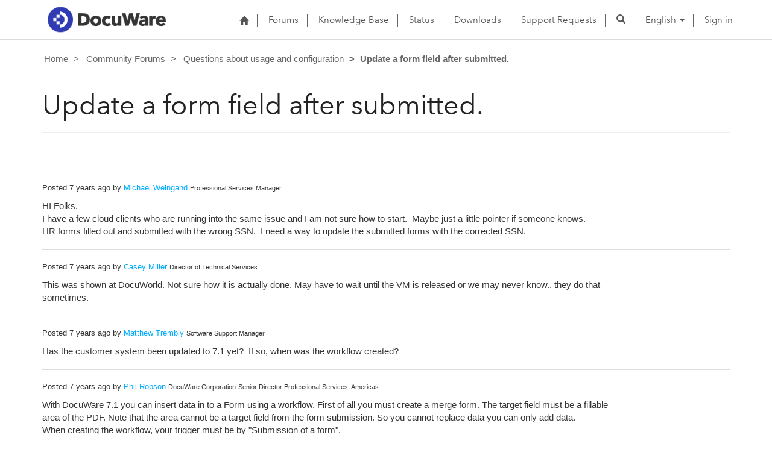

--- FILE ---
content_type: text/html; charset=utf-8
request_url: https://support.docuware.com/en-US/forums/questions-about-usage-and-configuration/7abb3e56-c39d-e911-b083-0003ff59a70f
body_size: 46771
content:



<!DOCTYPE html>
<html lang="en-US" data-lang="en-US" crm-lang="en-US" dir="ltr" crm-lcid="1033"
	same-site-mode="None">
<head>
		
		<meta charset="utf-8" /><meta name="viewport" content="width=device-width,&#32;initial-scale=1.0" /><meta http-equiv="X-UA-Compatible" content="IE=edge" />
		<script type="text/javascript" >
				
        </script>
	<title>
	
		Update a form field after submitted.
		&nbsp;· DocuWare Support Portal
</title>
		
		<script src="/_portal/7b138792-1090-45b6-9241-8f8d96d8c372/Resources/ResourceManager?lang=en-US"></script>
	
	<script type="text/javascript">
        // Refresh all powerBI Iframes on Login in one Iframe
        window.addEventListener('message', function (event) {
            if (event && event.data && event.data == 'refreshPowerBI') {
                $("iframe.powerbi").each(function () {
                    this.src = this.src;
                });
            }
        });

        // Fix for incorrect viewport width setting in IE 10 on Windows Phone 8.
        if (navigator.userAgent.match(/IEMobile\/10\.0/)) {
            var msViewportStyle = document.createElement("style");
            msViewportStyle.appendChild(document.createTextNode("@-ms-viewport{width:auto!important}"));
            document.getElementsByTagName("head")[0].appendChild(msViewportStyle);
        }
    </script>
		
	
		
		<link href="/bootstrap.min.css?1660884163000" rel="stylesheet" />

		<link href="https://content.powerapps.com/resource/powerappsportal/dist/font-awesome.bundle-3d8a58a48f.css" onerror="javascript:&#32;var&#32;target&#32;=&#32;event.target;&#32;var&#32;link&#32;=&#32;document.createElement(&#39;link&#39;);&#32;link.crossOrigin&#32;=&#32;target.crossOrigin;&#32;link.href&#32;=&#32;&#39;/dist/font-awesome.bundle-3d8a58a48f.css&#39;;&#32;link.rel&#32;=&#32;&#39;stylesheet&#39;;&#32;target.insertAdjacentElement(&#39;afterend&#39;,link);" rel="stylesheet" />

				<link href="https://content.powerapps.com/resource/powerappsportal/dist/preform.bundle-c7915b3e06.css" onerror="javascript:&#32;var&#32;target&#32;=&#32;event.target;&#32;var&#32;link&#32;=&#32;document.createElement(&#39;link&#39;);&#32;link.crossOrigin&#32;=&#32;target.crossOrigin;&#32;link.href&#32;=&#32;&#39;/dist/preform.bundle-c7915b3e06.css&#39;;&#32;link.rel&#32;=&#32;&#39;stylesheet&#39;;&#32;target.insertAdjacentElement(&#39;afterend&#39;,link);" rel="stylesheet" />


		
			


		
	
	<link rel="stylesheet" href="/Areas/Forums/css/forums.css">
	<link rel="stylesheet" href="/Areas/Forums/css/forumThread.css">
	


		<link href="/dw-status.css?1764648437000" rel="stylesheet" />
<link href="/docuware.css?1660884230000" rel="stylesheet" />

		
		
		
		
		
	
		
		<link href="https://content.powerapps.com/resource/powerappsportal/dist/pwa-style.bundle-55718a4c0d.css" onerror="javascript:&#32;var&#32;target&#32;=&#32;event.target;&#32;var&#32;link&#32;=&#32;document.createElement(&#39;link&#39;);&#32;link.crossOrigin&#32;=&#32;target.crossOrigin;&#32;link.href&#32;=&#32;&#39;/dist/pwa-style.bundle-55718a4c0d.css&#39;;&#32;link.rel&#32;=&#32;&#39;stylesheet&#39;;&#32;target.insertAdjacentElement(&#39;afterend&#39;,link);" rel="stylesheet" />

		</head>
<body data-sitemap-state="/en-US/forums/questions-about-usage-and-configuration/7abb3e56-c39d-e911-b083-0003ff59a70f:/en-US/forums/questions-about-usage-and-configuration:/forums/:/"
	data-dateformat="M/d/yyyy"
	data-timeformat="h:mm tt"
	data-datetimeformat="M/d/yyyy h:mm tt"
	data-app-path="/"
	data-ckeditor-basepath="/js/BaseHtmlContentDesigner/Libs/msdyncrm_/libs/ckeditor/"
	data-case-deflection-url="/_services/search/7b138792-1090-45b6-9241-8f8d96d8c372">


	
		<link href="https://content.powerapps.com/resource/powerappsportal/dist/pcf-style.bundle-373a0f4982.css" onerror="javascript:&#32;var&#32;target&#32;=&#32;event.target;&#32;var&#32;link&#32;=&#32;document.createElement(&#39;link&#39;);&#32;link.crossOrigin&#32;=&#32;target.crossOrigin;&#32;link.href&#32;=&#32;&#39;/dist/pcf-style.bundle-373a0f4982.css&#39;;&#32;link.rel&#32;=&#32;&#39;stylesheet&#39;;&#32;target.insertAdjacentElement(&#39;afterend&#39;,link);" rel="stylesheet" />

			
	
		

	<div id="offlineNotificationBar" class="displayNone">
		<img alt="web" id="web" onerror="javascript:&#32;var&#32;target&#32;=&#32;event.target;&#32;var&#32;img&#32;=&#32;document.createElement(&#39;img&#39;);&#32;img.src&#32;=&#32;&#39;/css/images/web.png&#39;;&#32;img.alt&#32;=&#32;&#39;web&#39;;&#32;img.id&#32;=&#32;&#39;web&#39;&#32;;&#32;target.insertAdjacentElement(&#39;afterend&#39;,img);&#32;target.remove();" src="https://content.powerapps.com/resource/powerappsportal/img/web.png" />
		<div id="message">You&#8217;re offline. This is a read only version of the page.</div>
		<div id="close" onclick="this.parentElement.style.display='none';"><img alt="close" onerror="javascript:&#32;var&#32;target&#32;=&#32;event.target;&#32;var&#32;img&#32;=&#32;document.createElement(&#39;img&#39;);&#32;img.src&#32;=&#32;&#39;/css/images/close.png&#39;;&#32;img.alt&#32;=&#32;&#39;close&#39;;&#32;img.id&#32;=&#32;&#39;&#39;&#32;;&#32;target.insertAdjacentElement(&#39;afterend&#39;,img);&#32;target.remove();" src="https://content.powerapps.com/resource/powerappsportal/img/close.png" /></div>
	</div>

	

	<script type="text/javascript">
        window.DisableCkEditor = window.DisableCkEditor || {};
		DisableCkEditor.Value = 'False';
    </script>

	<script type="text/javascript">
        var enableOmniChannelWidgetWithSiteCopilot = 'False';
        if (enableOmniChannelWidgetWithSiteCopilot === "True" || enableOmniChannelWidgetWithSiteCopilot === "true") {
            const authUrl = window.location.origin + "/_services/auth/portalusertoken";
            const fetchWithRetries = async (url, options, retries) => {
                try {
                    const authResponse = await fetch(url, options);
                    const token = await authResponse.text();
                    sessionStorage['c2Token'] = token;
                } catch (err) {
                    if (retries === 1) throw err;
                    return await fetchWithRetries(url, options, retries - 1);
                }
            };
            fetchWithRetries(authUrl, { method: "POST" }, 4);
        }
    </script>

	<script type="text/javascript">
		var isPvaBotAuthenticated = sessionStorage['isPvaBotAuthenticated'];
		var isPortalUserLoggedIn = 'False';

        if ((isPvaBotAuthenticated != null || isPvaBotAuthenticated != undefined) && isPvaBotAuthenticated != isPortalUserLoggedIn) {
			sessionStorage['triggerPvaBotSignOut'] = true;
			sessionStorage.removeItem('c2Token');
            sessionStorage.removeItem('directLinetoken');
            sessionStorage.removeItem('conversation_Id');

			sessionStorage.removeItem('bot_c2Token');
			sessionStorage.removeItem('botdirectLinetoken');
            sessionStorage.removeItem('botconversation_Id');
		}
		sessionStorage['isPvaBotAuthenticated'] = isPortalUserLoggedIn;
    </script>

	<script type="text/javascript">
		window["CSPSettings"] = window["CSPSettings"] || {};
		window["CSPSettings"].nonce = '';
        window["FabricConfig"] = window["FabricConfig"] || {};
        window["FabricConfig"].mergeStyles = window["FabricConfig"].mergeStyles || {};
		window["FabricConfig"].mergeStyles.cspSettings = window["CSPSettings"];
        window["Microsoft"] = window["Microsoft"] || {};
		window["Microsoft"].Dynamic365 = {
			Portal: {
				
				User: {
					userName: '',
					firstName: '',
					lastName: '',
					email: '',
					contactId: '',
					userRoles: [],
				},
				
				version: '9.7.9.55',
				type: 'CustomerPortal',
				id: 'ba94bdb6-9e29-4408-932a-c3b2544e06ff', 
				geo: 'EUR', 
				tenant: 'c901724f-3074-4574-8cc4-4195e2101fdc', 
				correlationId: '34d3da00-1b23-440e-8a2a-59c6800204b9',
                orgEnvironmentId: '48ab70cd-efa7-497d-aa0e-1a9e011b2637',
                orgId: '55fa6b3d-3cae-4fb1-ab37-438d9e4dc0af',
                portalProductionOrTrialType: 'Production',
                isTelemetryEnabled: 'True',
                InstrumentationSettings: {
                    instrumentationKey: '197418c5cb8c4426b201f9db2e87b914-87887378-2790-49b0-9295-51f43b6204b1-7172',
                    collectorEndpoint: 'https://eu-mobile.events.data.microsoft.com/OneCollector/1.0/'
                },
                timerProfileForBatching: 'NEAR_REAL_TIME',
                activeLanguages: ["de-DE","es-ES","fr-FR","en-US","ja-JP","it-IT"],
                isClientApiEnabled: 'True'
            }
        };

		window["Microsoft"].Dynamic365.Portal.onPagesClientApiReady = (callback) => {
			return new Promise((resolve, reject) => {
				let isComplete = false;
				let timeoutId;
				const timeoutInterval = 10000;
		
				function handleReady() {
					if (!isComplete && window.$pages) {
						isComplete = true;
						clearTimeout(timeoutId);
						try {
							if (typeof callback === "function") {
								callback(window.$pages);
							}
						} catch (e) {
							console.error("onPagesClientApiReady callback error:", e);
						}
						resolve(window.$pages); // should we reject if callback throws an error
					}
				}
		
				if (window.$pages) {
					handleReady();
					return;
				}
		
				function sdkListener() {
					handleReady();
					window.removeEventListener('pagesSDKInitialized', sdkListener);
				}
		
				window.addEventListener('pagesSDKInitialized', sdkListener);
		
				timeoutId = setTimeout(() => {
					if (!isComplete) {
						window.removeEventListener('pagesSDKInitialized', sdkListener);
						if (window.$pages) {
							handleReady();
						} else {
							isComplete = true;
							reject(new Error('window.$pages not available.'));
						}
					}
				}, timeoutInterval);
			});
		};

        // Mark request not cacheable if Dynamics365PortalAnalytics cookie is being refreshed by the server or if the cookie in request header is invalid
		

        // For client side telemetry intializing Dynamics365PortalAnalytics cookie object
		
        window["Microsoft"].Dynamic365.Portal.dynamics365PortalAnalytics = localStorage.getItem("Dynamics365PortalAnalytics");
			

	</script>
	
	<script type="text/javascript">

		
    </script>

	
		

<div class="navbar navbar-inverse navbar-static-top test" role="navigation">
  <div class="container">
    <div class="navbar-header">
      
      <div class="visible-xs-block visible-sm-block visible-md-block visible-lg-block navbar-brand">
      
        <div class="xrm-editable-html&#32;xrm-attribute" data-languageContext="English"><div class="xrm-attribute-value"><p><a href="https://start.docuware.com/"><img alt="" src="/docuware_logo.png" style="width: 213px; height: 59px; margin-top: -15px; margin-bottom: 10px;"> </a></p></div></div>
      </div>
      <button type="button" class="navbar-toggle collapsed" data-toggle="collapse" data-target="#navbar" aria-expanded="false" onclick="setHeight();">
        <span class="sr-only">Toggle navigation</span>
        <span class="icon-bar"></span>
        <span class="icon-bar"></span>
        <span class="icon-bar"></span>
      </button>
    </div>
    <div id="navbar" class="navbar-collapse collapse">
      
      
        <div class="navbar-right menu-bar " data-weblinks-maxdepth="2">
          <ul class="nav navbar-nav weblinks">
            
              
              
                
              

              <li class="weblink ">
                <a                     href="/en-US/"
 title="Home">
                        <span class="fa fa-home" aria-hidden="true"></span>
                </a>

                
              </li>

            
              
                <li class="divider-vertical"></li>
              
              
                
              

              <li class="weblink ">
                <a                     href="/en-US/forums/"
 title="Forums">
                      Forums
                </a>

                
              </li>

            
              
                <li class="divider-vertical"></li>
              
              
                
              

              <li class="weblink ">
                <a                     href="/en-US/knowledgebase/"
 title="Knowledge Base">
                      Knowledge Base
                </a>

                
              </li>

            
              
                <li class="divider-vertical"></li>
              
              
                
              

              <li class="weblink ">
                <a                     href="https://go.docuware.com/cloudstatus"
 target="_blank"  rel="nofollow" title="Status">
                      Status
                </a>

                
              </li>

            
              
                <li class="divider-vertical"></li>
              
              
                
              

              <li class="weblink ">
                <a                     href="/en-US/updates-hotfixes/"
 title="Downloads">
                      Downloads
                </a>

                
              </li>

            
              
                <li class="divider-vertical"></li>
              
              
                
              

              <li class="weblink ">
                <a                     href="/en-US/support/"
 title="Support Requests">
                      Support Requests
                </a>

                
              </li>

            
            
            
            <li class="divider-vertical"></li>
            <li class="dropdown">
              <a class="navbar-icon" href="#" data-toggle="dropdown"
                role="button" aria-haspopup="true" aria-expanded="false"
                aria-label="Search" >
                <span class="glyphicon glyphicon-search"></a>
              </a>
              <ul class="dropdown-menu dropdown-search">
                <li>
                  





<form method="GET" action="/en-US/search/" role="search" class="form-search">
  <div class="input-group">

    
      
      
      
      <div class="btn-group btn-select input-group-btn" data-target="#filter-7c84c37b-7570-484f-9fe4-c87155e66f11" data-focus="#q">
        <li class="dropdown-submenu dropdown">
          <button id="search-filter" type="button" class="btn btn-default"
            data-toggle="dropdown"
            aria-haspopup="true" aria-label="Search Filter" aria-expanded="false">

            <span class="selected">All</span>
            <span class="caret"></span>
          </button>
          <ul class="dropdown-menu" role="listbox" aria-label="Search Filter">
            <li role="presentation">
              <a href="#" role="option" data-value=""
                aria-label="All" aria-selected="false" tabIndex="-1">All</a>
            </li>
            
              <li role="presentation">
                <a href="#" role="option" data-value="adx_webpage,adx_webfile"
                  aria-label="Web Pages" aria-selected="false" tabIndex="-1">Web Pages</a>
              </li>
            
              <li role="presentation">
                <a href="#" role="option" data-value="adx_communityforum,adx_communityforumthread,adx_communityforumpost"
                  aria-label="Forums" aria-selected="false" tabIndex="-1">Forums</a>
              </li>
            
              <li role="presentation">
                <a href="#" role="option" data-value="knowledgearticle"
                  aria-label="Knowledge Base Articles" aria-selected="false" tabIndex="-1">Knowledge Base Articles</a>
              </li>
            
          </ul>
        </li>
      </div>
      <label for="filter-7c84c37b-7570-484f-9fe4-c87155e66f11" class="sr-only">Search Filter</label>
      <select id="filter-7c84c37b-7570-484f-9fe4-c87155e66f11" name="logicalNames" class="btn-select" aria-hidden="true" data-query="logicalNames">
       <option value="" selected="selected">All</option>
          
          <option value="adx_webpage,adx_webfile">Web Pages</option>
           
          <option value="adx_communityforum,adx_communityforumthread,adx_communityforumpost">Forums</option>
           
          <option value="knowledgearticle">Knowledge Base Articles</option>
           
      </select>
    

    <label for="q" class="sr-only">
      Find Answers
    </label>
    <input type="text" class="form-control" id="q" name="q"
        placeholder="Find Answers"
        value=""
        title="Find Answers">
    <div class="input-group-btn">
      <button type="submit" class="btn btn-default"
          title="Search"
          aria-label="Search">
        <span class="fa fa-search" aria-hidden="true"></span>
      </button>
    </div>
  </div>
</form>

                </li>
              </ul>
            </li>
            
            <li class="divider-vertical"></li>
            
              <li class="dropdown">
                <a class="dropdown-toggle" href="#" data-toggle="dropdown" role="button" aria-haspopup="true" aria-expanded="false" title="English">
                  <span class="drop_language">English</span>
                  <span class="caret"></span>
                </a>
                <ul class="dropdown-menu" role="menu">
  
    <li>
      <a href="/de-DE/forums/questions-about-usage-and-configuration/7abb3e56-c39d-e911-b083-0003ff59a70f" title="Deutsch" data-code="de-DE">Deutsch</a>
    </li>
    
    <li>
      <a href="/es-ES/forums/questions-about-usage-and-configuration/7abb3e56-c39d-e911-b083-0003ff59a70f" title="Español" data-code="es-ES">Español</a>
    </li>
    
    <li>
      <a href="/fr-FR/forums/questions-about-usage-and-configuration/7abb3e56-c39d-e911-b083-0003ff59a70f" title="Français" data-code="fr-FR">Français</a>
    </li>
    
    <li>
      <a href="/en-US/forums/questions-about-usage-and-configuration/7abb3e56-c39d-e911-b083-0003ff59a70f" title="English" data-code="en-US">English</a>
    </li>
    
    <li>
      <a href="/ja-JP/forums/questions-about-usage-and-configuration/7abb3e56-c39d-e911-b083-0003ff59a70f" title="日本語" data-code="ja-JP">日本語</a>
    </li>
    
    <li>
      <a href="/it-IT/forums/questions-about-usage-and-configuration/7abb3e56-c39d-e911-b083-0003ff59a70f" title="Italiano" data-code="it-IT">Italiano</a>
    </li>
    
</ul>
              </li>
              
                <li class="divider-vertical"></li>
              
            
            
              <li>
                <a href="/en-US/SignIn?returnUrl=%2Fen-US%2Fforums%2Fquestions-about-usage-and-configuration%2F7abb3e56-c39d-e911-b083-0003ff59a70f">
                      Sign in
                </a>
              </li>
            
          </ul>
          
        </div>
      
      
    </div>
  </div>
</div>


  
  
  
  

<script type="text/javascript">
          function setHeight(){
           var windowHeight = window.innerHeight - 140;
           var navbar = document.getElementById("navbar");
           if (navbar) {
            navbar.style.maxHeight = windowHeight + "px";
   }
          }

          window.addEventListener('resize', function (event) {
           setHeight();
          });
</script>
	

	<!-- add anti-forgery token-->
	<div id="antiforgerytoken" data-url="/_layout/tokenhtml"></div>

	
			<!-- Client Telemetry init if telemetry enabled-->
			<script onerror="javascript:&#32;var&#32;target&#32;=&#32;event.target;&#32;var&#32;script&#32;=&#32;document.createElement(&#39;script&#39;);&#32;script.crossOrigin&#32;=&#32;target.crossOrigin;&#32;script.src&#32;=&#32;&#39;/dist/client-telemetry.bundle-f9f45b65a6.js&#39;;&#32;script.type&#32;=&#32;&#39;text/javascript&#39;;&#32;target.insertAdjacentElement(&#39;afterend&#39;,script);" src="https://content.powerapps.com/resource/powerappsportal/dist/client-telemetry.bundle-f9f45b65a6.js" type="text/javascript"></script>

		
	
		<!-- Client Telemetry Wrapper init -->
		<script onerror="javascript:&#32;var&#32;target&#32;=&#32;event.target;&#32;var&#32;script&#32;=&#32;document.createElement(&#39;script&#39;);&#32;script.crossOrigin&#32;=&#32;target.crossOrigin;&#32;script.src&#32;=&#32;&#39;/dist/client-telemetry-wrapper.bundle-633e70f51b.js&#39;;&#32;script.type&#32;=&#32;&#39;text/javascript&#39;;&#32;target.insertAdjacentElement(&#39;afterend&#39;,script);" src="https://content.powerapps.com/resource/powerappsportal/dist/client-telemetry-wrapper.bundle-633e70f51b.js" type="text/javascript"></script>

		<script>
			window.clientLogWrapper = new ClientLogWrapper();
		</script>
		<script onerror="javascript:&#32;var&#32;target&#32;=&#32;event.target;&#32;var&#32;script&#32;=&#32;document.createElement(&#39;script&#39;);&#32;script.crossOrigin&#32;=&#32;target.crossOrigin;&#32;script.src&#32;=&#32;&#39;/dist/preform.moment_2_29_4.bundle-4fdd3f639b.js&#39;;&#32;script.type&#32;=&#32;&#39;text/javascript&#39;;&#32;target.insertAdjacentElement(&#39;afterend&#39;,script);" src="https://content.powerapps.com/resource/powerappsportal/dist/preform.moment_2_29_4.bundle-4fdd3f639b.js" type="text/javascript"></script>

		

		<script onerror="javascript:&#32;var&#32;target&#32;=&#32;event.target;&#32;var&#32;script&#32;=&#32;document.createElement(&#39;script&#39;);&#32;script.crossOrigin&#32;=&#32;target.crossOrigin;&#32;script.src&#32;=&#32;&#39;/dist/pcf-dependency.bundle-805a1661b7.js&#39;;&#32;script.type&#32;=&#32;&#39;text/javascript&#39;;&#32;target.insertAdjacentElement(&#39;afterend&#39;,script);" src="https://content.powerapps.com/resource/powerappsportal/dist/pcf-dependency.bundle-805a1661b7.js" type="text/javascript"></script>

							   <script onerror="javascript:&#32;var&#32;target&#32;=&#32;event.target;&#32;var&#32;script&#32;=&#32;document.createElement(&#39;script&#39;);&#32;script.crossOrigin&#32;=&#32;target.crossOrigin;&#32;script.src&#32;=&#32;&#39;/dist/pcf.bundle-b48d7dca38.js&#39;;&#32;script.type&#32;=&#32;&#39;text/javascript&#39;;&#32;target.insertAdjacentElement(&#39;afterend&#39;,script);" src="https://content.powerapps.com/resource/powerappsportal/dist/pcf.bundle-b48d7dca38.js" type="text/javascript"></script>

							   <script onerror="javascript:&#32;var&#32;target&#32;=&#32;event.target;&#32;var&#32;script&#32;=&#32;document.createElement(&#39;script&#39;);&#32;script.crossOrigin&#32;=&#32;target.crossOrigin;&#32;script.src&#32;=&#32;&#39;/dist/pcf-extended.bundle-b0e01b5622.js&#39;;&#32;script.type&#32;=&#32;&#39;text/javascript&#39;;&#32;target.insertAdjacentElement(&#39;afterend&#39;,script);" src="https://content.powerapps.com/resource/powerappsportal/dist/pcf-extended.bundle-b0e01b5622.js" type="text/javascript"></script>

						
	<form method="post" action="/en-US/forums/questions-about-usage-and-configuration/7abb3e56-c39d-e911-b083-0003ff59a70f" id="content_form">
<div class="aspNetHidden">
<input type="hidden" name="__EVENTTARGET" id="__EVENTTARGET" value="" />
<input type="hidden" name="__EVENTARGUMENT" id="__EVENTARGUMENT" value="" />
<input type="hidden" name="__VIEWSTATE" id="__VIEWSTATE" value="8hJi/YqTE8tEIXpJ197XQN5lKLyoR+vqKgs//kT1lUCXQdOt7LTanuE4xV4SgxV3cK/[base64]/ZguzP1OfAM63ym4eLUh0zWZOUB+1mqrUkYTMbaP/zfqIT8llbaTIPnQ1aYpOCLHYsE+c7IaDZx2ThzAApd4qYUABP7ie5f2lYX5oqh0zKaQ0q8XjASW1kcQtaO5dGXdp0SUqF5CfOCbwO6C+MeSpRi3utmEA+mUHnGFKrz3e5A5B3QIQFQEXvaS3jQG/6WjgYtL0MhVsYQfVdGMUuoBAUpgFs3RQ0ANjCvhYW48fOcwLdOXr+Rp00fcQPoOLwCOfg2/icAQuQGW0pUtmfKyxs/BLqa2Sl1nbHQzTti2B91GGPlb/EMn1fuZXcIDVQ4GX/3VNFP9j2yfyQ0lYWjbFjuiJVk2A/O+qsbwy4e6IXRA8W6JZ44SC5xurqF2usAZBzYjuUh4Osat1KnV8reKV5N3ABDKDdQCrpMoRJ/XtWpKBwqsVdmYFlB8UhKLe2y2+UMVqWl9OpB3DO9JXfXTEff3qTKX7mW76dqMDF/0argYnAVBBTsWRx2mSZ+wLhuUihOB6BvqEpBJdq25poOyvhDAgKtpRASsP0UuWQ/[base64]/Ka7ktSpx4s8dQFV/F5Hrjw1lh0o+fMrHJ+wGCJqtKUWScLW3jt//Z73haJXlrwE4FToXAD4FhjX4mfn2mDsnIE8v5k8ekuzFd/YAChFhyZGDcNdnCXra8tB64zlF4Ws6CPU9fVVCzsNuZGRQb3Q+7Rod80y5bGMBE+wCIrwUmM7lMUdS5h32Yf3EIF4ZIfEe4Ri9/kycLzvTaz7VbdZVaTE3+Uy4zM5J6LVKdfEXjmUIiggGjY2VLAgCS7gtQd2Qs8OWiwe6u/BRgXKpxfoBHIOLO00HYwzMe1mgV9cA19Jc5CYJKyJ7Lk0QEUJvxlfooqI+sbdAkxfFgzuQ4oDVMqCcOCF4iVJuJzxTs+cI2eVtU27+AkrV74DzNRQNavhxXhpDlVQKN9Qg/tcduTESrgZ/jKutpE1Zz93Q0i8W8rdV/EaTSkTlJzvZEsHfj8JAqVWIO/1V7UbbEaHeMAf67iUY9MvX0ls+DmLa4kRhDjCv+YcWIpGLLxEPjwYJjsaSSpgaI/8uV5Yp1MT2g86BeJYgwWVG7ZWkIc1YxZAIspFaczBCPPZ3IGDmfv77rsRMICQsqFqRke5SnjYrVBI5MEZTGM9EyBIsBnC3J3AuU+0QDkda1+6jlLuHcNKDAklbUU65MvPML3ck+Z2NPO6R3UHFO/CeC1rCseKka+RGEeeDY6+j+U+FOvTLLDng2Y7/kngHLl9MPZ1RsKe3EANglHoz9pr0YutsbabGiL0r8fxw73zopX0kcXgvleMvQZzxM4txt7a4bJiVdQC9peZQLebzB7fgZ5mVjPZ5H2+Awfs/ZIavN8O6jFl4QhaSqT/B68lJTSwhCT//+Wcz5M9wP3Yj8nQHN0vZFHcVPCg9DHY1Oy+iKGyevJrW+owLhAGwNv1E0Qk1r+dNqAD0SVhm+Rjtg3xIhEXPa8jljjVy9WQrBia/vo/w3cjYFK3MH5q5Sg0BKzsIJ6d2+A96VSjmgHMeSReA8ZAFZy5ZaUsFUzgV5z3s9Rx7QIIl7HSRarEVE2eCTBKd1ThR7fhbIVtU6JEWyipoRD1DSPX589Nfck3vsCaDkC9Rbmcpnw/RXvSpgd/jwhwoRye1C/UrPUmzuFWN2tKrqRfYGn63lP9ZOjftvsKJzzcHMLqFEWB+/XJ04pLv4QjwJOo3qpakXMHnkE2v2qLSw6/24rRH3+1UeM9C8nbyU9VQOGJ6eqwF20+JZLAf8SbhJkbXi4eVHhTMXIiN/[base64]/VVx/OdkWfbc0Z29yX5jZeuG+AEvvfuGaY1jzksZGHz233jm3Mi+QAJlT1SUcqnK2UwH/Yl81SsSvaFxVRly9zE9aknhm+k7nm5qojCwCLgWAGlDLqqAWoGTecHfGOztL0Y5STUwFVNDmAN+ACg8XZO7fx3M+6/ezTBsPWfH60SjPrMkl6bhi3bBthcVxevTO+BNlEDqzQQ+HCstAfRQYbAWdbrvR9+QsGnpwlmo6Q/sZWXwrr+C6KXgd3CmJYBJBTlG7LgYFMXwpPQwyWbpmyLsaRM3KcpAeZ5CTECq9i0ZPSCHExvZ7NNl/DzqaVhJ3zItIiSATF2TB7yHk6xqjAd/iUTZTHGQaPsagEfD4jkmXRuIG7gDydhq+3FxtHXjCLqa5m3yqSN5tYnFEAl3xPlBGMLsC/hgUurpEcDW+0scSPfe2DGnhzWyaGe/54ySvXZa5qcypTFncH2WL9fVzKcGwNf37aY83Q2kC7tDTPx8Wgc1uid3wNity0tx8+bhVKOhFGdu8+k5uXV/Twot2jt0NxcxeTkqy6jWAJ91mID3tzlKTfiGUWfPlq4d34laLXtW4frHQCBxsY6h3/X/kZBBHvkTGs0lyJFLzbZcNspcGy0SL6Id3xVHCbALXkNvkONT7VKxMeSo9MoxfuJ1ODDKSxQX76FBRVEudUlm882SBsc5/glRWTFCFhJE5JTpANlMYlYZQB77oW8LQXw3zdRP0ULe65+SemlETigJPrUN/uJgKJUDl9f332pYTm9I+g2ZGxz1xRiBD12ekaPAy0JdIvYpFiEBjEi7HEb/e0rj+QzzNPLVTdJShi2RNiv0c6r1URxrUnWGMD1SPNq2G8k5k4GDyhmxN7o/i6uLgcB2z3jr52lvTTCK1l/h3fB8bWUJVNp3lrwORfY/[base64]/UxDas3qmUilIfnlmRXCvpuVQJSf5Et7U8NuVz+Z8t7FYRWJTiCs3BOwXqizF7WpzjmuUY1HVXhPI8Sr+7CucKrO8OAOFJikm54rreSyLbWiuBKhdGo8+nxnnDGvdL3W1YBwLdHOZbdv4bDS17LRT2/ubmfIMWKW7ESQcj4Tg+fsHK+iQn3KkBC8uNBGtaTgaMSb6+vLdirh2CcKZWHRZOVoZk0qykL2lqQMAHsdvqWEo45Bmv3VQO8plJI5/O/[base64]/[base64]/utv0gZI6Vqg+mi13WzdoXR1SxX42Ty9MQ1l1UOyqh0DujKwgoU0SiFktPBQTZmpEWcEmo3NnbjZaSpjWZkXAe/RFPIfXjmLH6elgZLPZSATdGGHuwBZMV3yzCsPkpUqONtnwLhagjZMMg08caA+F9aPtrftf6vK7vD5/5+c4QCNM39ynunfS5+TlsbGaysY/zOkCNs2DIyFKByDo6w1SVvzE3E6pd09RMgztjl1+hgbuzHCzZTPpD9632y99MJ2NQHR/dGMqFghIcFDJsEqOyid2jZr0UH8YMKPYXBvGnP+WSDhp7Ji76fkMjGbARJsbQpqWPMiCSHc3KaIsAHi+P0iIWpxupGh7umV6Kj2xLj+KzoFxM7DI+TpJVvVVV5za58Q0pgJ98g2UJU3W5qpOgh3tYsTD3ZbdeI17K4vsx5pJJyhwO77xdjlA/G0AF568tqRvG9K6XIH+CDLmfeeH3YagEVbUCi6X6d/42KelG4NyXd9an8f6CS/6uAElGR9cLoHZWRnqAovx815iAJdrB8GIkQ2yMqygO+5e6L3dbXPnz+M1gRM8AjgbcYlhiKuEJMGLmTB/FFoUBpTbQt/Wk+/AejRo2xCb1XV4pblnuoSL++yezBIZA9VQuFscayvXaVo3DP6DnzA+E6ngpv6zLfxGmWb6pU0pWlZZZokO8Nrb/Y9s4hWWlCuTK9uDBdQ6q13Q2dPZHr0iOH/ujIe9iriqrGpNwCRX++Ww2YIKM57Qgi+fzs7CHBZVVJqSaorfGObmR2xw3mlNSTjcTx/koK1QpjiuPLcvMQ1EakzbgHlXEB3LZC5Vdj+Vseqlyb14LRAPCdYW0O1MRpttCN+FjkptWraPNADMBnDHOCTYE38XYf55m6Dq2tosupSBrMJRS7XDHsRbZBjWxfx36lNmaPwN9vcb7yrYr1astOlrsjzKILqMNBR9FU80S26Dm60/ve96sRlrnsPZkCBM+F1242/Sat3goUYsFFVpyk8YpeHVJwSGt91/XXJHxnxTwFbTfflZTd/4lU+puY1IKx04Zv/mUZeUV7cXLVqE+fOd/JQTjQC1dTjzJo3ZAntMRfPU1XrnuYJXGp+XDJJFS+jQv9RP9Me2EEYFm5siw/0cCEDrivEvL3VmYcaiB4D82OQSDJ69AzvWbaE/QOb9cbzJK1iAr/x9O1SSaRwB3MTRQgMOGQ1fV9vYFu+eq1vnfEYZrCpWuqJDa54nu+Ujhbvgzy2cbHl2Ljw2ieWEULJlhgKKPFrubZgsxjKw/D+p0Ubi4o63cTUxUC72CMxrDYFCI55obA5t6QZ2xowErtpHEY6qUpAvO+2QHuc6EQN5wgKCUZGgp/hLKWbQx68h+O4AQ1XqI2oW/Od8cXEZMynTBh1zar+5K+CxUWBT5tOfuzH/5Dn3oyhOumfoLrSPm9Ysb0MXyGAFsafAYBVFv6uvVuaPzDsL7Y4hIuOH9KH4BrWmUcCt/5NTXuqlPBvsuj+2hRfLnc/6cLWWxgD3L2R4X+5v5o03IJ/4uvhI1OmSgd4fYTHnYSV7O3ssoc4ry1cMbh5bFUVtaPups6yL8DaySzpDN/CKnfae4YiPCKzyZ8ORoJV/NSejHb7lZgXby84guapo525P53G1CEXVJTSeMOknQanSwtznSUipcWKDKDOwgBtFFRMG/0Ipp8xW7AevC64EmtbRxUfkmId2YoFnoaSXGRPyox8W1M758Y9aqnZR/LCXhwtS6BKs7lGWfMUF7rmu0SXLvtf90piZAPTXiOsLcfA8VNjuuTsIGELHOktFM9qQbC0L5sLc3JYrbp9Zw84X2gNlzASjn9PC6hq2egllutlVia6x4AJK3I8cDoGaJEXLkCIFBs7ut/+l68N8ebsRVwn4zbOeo5emr5ChE5UQit4rixEIwm+N0OUMlY8tCxjDfjfmFQ3DOMzTsAN+6qSvP0Uk5IcN3jSEbtMWHdqnMEidShClLBfyP/[base64]/i/[base64]/N3dL8QuIDKeY5PYcFyiQZrMbw1Ps6cKQxza1BFEI1p/Nga59OS8dngQIrCbcMCr7qr3eVfbAQiJ2ZwfdVmIBuw667S05rivLl2EdbeCAjrFq+6LmrNpm7J++1ubGNxxTxRz9Vu9pzdoIrxvmRvkgxzixRBskS2aBcBpJE0+gfX5d+RN3e3IhT3UgAG24DGaVOiJBXEQhx93/[base64]/D4DPOxBbeI/8MxFlNqZOg8+aiDSkev+dD458hUIio+FIqX1DytHV0U4rwWvatHS9UBwpEBUREBbNPSEHKvHyb+313mWOJq3yQ1pV77MHWS673VD0dXJC5irDTANW17qmCXyz9spZu9DyvIr/FvY5Uq4hrn5d1kW5pQaY+4gxH/DVIOz+7beXdgabI4WxAQjDNwAU28gFVGvxqf0xjOXSW1LuGWFcIyL/77IlXtuVNusbMqPhXBf53tp9drj7RX3PkdlST76XdXUPRJJiXIOlnunGu7/VN+TJl3bcsyQrV9geaLAgEJAaUwwm+8+7DzhI/gvyOjzQb7DOdzOWzc9lb3ArMkjNL2g62ZTT+K1Kw1vO00SDrOLtEVvwjewbdyIXwc1uVSTznUOZyBE/ChzwNLQWz9TMNJTttiqiRoak7MlATDVRQb6Z2b9SXIRcyuukmS0TKEyD+K6AOtRo869z+pRNiWLQSFr04+LvE6pq1DpYIfz/k1RDRI2b5Ehl0UuYjIvCF6UmdbfoJ2RlJjhpCOYuIxJkYHtlZ2HZ+Ha1LozzbGhjBZW6B8tS+DItUH7WE8RNQM14om2/jBXlVU6kMdp63nbtoAGm2pAOSH71RVP1DPUVOGZBjKGOSDADAJYJdXcSnaMwHmJhz2NtE+YCKe3yGYF078/KmeUckOwWVoq/N/fU/bavpQao65XhchPa6eMWbToVHavqSwtFfI7luucEniXQg3AKDcpaqnLFmFOl6zr3sRRVoxfNMpwnSQHzsrr5CiTVkrAPuJiYqpz9ACva3xP5ep/6ApW8xb+VUJMA9UB4tbiD0Z933Zt6DAK5ZEGw7c875cY0FSHDXZnYnZ1LMPcUmbVvNG1k2EcYr8Pj5CToWxlJcoPNpdCE3hV1Ra4NB33EGQY3RCjj8xwCElQ24GQf15HKydKqN4DgE2zYfhZzrszdhe9iNaGvgBa1RJjOCOleGAKGADSHPQInmpUyYEN0Bxvz/+LQe/x9/uG02/ssM2M1YMv+WJLcW531isaVjrKYqcP1DYk2oLRR9i7qO2iMPUuNeSG36/[base64]/F50/XS7VaG7K5LxX7AW8Qf/kklIM9Y9F0HhoIyNL9GYy4neBDhKqlAVewbGZU+90Xa3M5NoXFLERqtzCo3WjvyclnTd6bOIxXxW7h5Mqb2qeYUbgzUOEiTJIAP8nG/[base64]/oNY8u4hr9Xdajoa/aNafygYbfeWjP5+x8gprGePBrvQiMzA9nrzQnMoXROUj7Au6EUEvQo69TfkQYIgCqf1+FWG8OAFm9e08caYdL/WZP9UYmpBaxgnn/YPQzmSVuvFPFv4PUC3p0wI3BYDsMRMm7oCC/pI52Wi7KjlrSVPIUK9xfhQiCKeu35LZS85fX7Dy10Ttzo1rqyVYkR/N/PvIW8hEfSSix9nAUVTQl5gbXhvOUnR6IBfBjmBog0b2E1BGAx98pYI4PKbpGG4sguS+OW9TZvllmb15WeZl/VLXA77pulkr3Mf+PuQiMHClq6FOKRwaFXjlEWkDLqer8r7hRWKoioYL5hIaSBydUIobrY9xEPIHOI//e01nS/m23/[base64]/Sumoco1zTm6EJz7WhhAxTJl5lqFS7W2FP3gMI9HZ+L1xHUsLRSxma92xhisiPgDoozU8gmDZyeQrSxattAEXAqyPZagWxTwTTD8ZIileS0CUjy6TXVkStIMxdxKJwich/hWOHFhS1ANkALtC2k+PadOFHRivGup+7HzIVPuGM40khwHJ78F21cPCJUPJJ7ERLqbtP9EWHTKULiPdJFE4e/3D/hwyAe6oUzKXRl5DXSQNlpLcQH1bHXKC2j2kLJi7sQVadmdWxVVPnqtfyjlUae7HFl3L+SsvB6jh+LQfZt7xl4Of823BRvdeOB53ygrbaEfN3Rc00kY4n3lUJloe//BcSuIKliPpwzcKQmprpnZ6XT+2tALyrflujabiLaf1K9oOnO8rLsYZra9l4baLg/gytWUEShTcKvwBYB+y4/VT1wtwxFB6WBeW5UU2o1o+ghcsNmltuVWWK4PqMXstf97YBu/zqrzMR81lVhml9ZB1rf67DvX2Vc7Q044rPqxpRmi8cxk+qX9q6seqFgLvMxrfQV5mf95i9oXALVKlGxcymNxx6OzNVz07wy9/csO7k4C93z+EuEXpYvGEv/gZXExRBMj69Ro/TYWIUnqmQlJSDXUk/ALv53hUcne7UUhZJF5o860nEHzTzkKn60C4X7dpZLSzUFEDc/smcItEmMQMdY/BDCAJF6wRwNN8vnc2jEFNPRA0+Ysh071LyNnIyo8MhxfMUzT2hJNsmFpRoYGYP8fR51m79YFEl4OG/FOdyflXZmKlktuu2mXng8W7pUvhLz/OAn4ISg6QInH2sv7k072fzs7UyDmh28Ql2izLz9TUeLhC1Hbx6MgPT5KgMCitLq/7t42Y1VZoYy+iXV5kapxfQwE+uicV6Y/l6fudnuuGKXQOkL7mkXNDO9ypJsxBJwoQexrkcbX9UOjcL60kh7Gd1eGfNZI06aAnoEQCjWU4LGmfUnvu+ax487yW79FueoZiv1b9FV+YWQPEDWjEIM6/[base64]/cmLIT04hRIAbGeJtAr8r7ltW0Y0agRAJEPtIoKJDQLIqIAPeQXMT8vHiw90C5gkuN40rZ4KZjwusDAByBx4RGiyyp/o6gq6C9v61228d+RLRvwROl3LnNIcXjzPZvBz7AU+LfWmSErOdRS2hZ/0MvY+wVNFFU3Tp1GIDAugsx0Uyg86TqxO7bISNiphH2wDa5Pa+tTBTmfLX6GbyrnS/uYiM8cuV3K6ZhcUayttXx1HPf+81oUOoXeqgwnYyDGyzdkmSdPXPMjRSbDrLddh6+rjIXZv/7XK6NM2NVPsr/SSpXKRgbWQedvYdYR1dP+BMKsPgZ2fU9sO+My/4anwQd2zkEF8Dl/[base64]/swpLEok/OkPTOQevSe98Rl5jrpzF/YMLHQOzpSjuYPP4UfMiTY/B/nmXCAYT8aWs9nZi0ql+BBsc0mQjyv+gOAZflTdBaoXy0RhKmhyy2WuGX7cd6IQDw69pKMGcLlZbAVDD+HAsQbkgRWemqnGdvxIH2GAo6RA9LKXKv/q+Nm2oWDQj4CMwGJEij+5JaQp2GPCzYTtGNkj9ueLAAzxHw/LNYbq5xtRB245Pff1Ca53SyC6Pz5IfTJMszxRdQgWGlvXGx72D2mU6qT8HWnshnaOLbVqPG6o3LOvCGNrTI/LOuIC5FCoGmSuH8exiebWXsVqCHIgGg9BLqXdk1DlytOfvEWs0M+0b2Vt5UOfzJ37QlQHu096Vrz2iZu/CWCbx0Bn3oQepLpSxZpg/gWeeBYP85nm9GtZJPNiFs0/zLoqpDT7XYE+l9hkgnc5VdGk9RvsKDMgGhWbOUtXYA4fLMv4bifRAL/pmQJObRtNNVb9HCMFhiz3+0zHL+Kujm12iepSLEd7P4YysNA++HFOM4TSV/DDL/9yZezaQNU5yR9gwwpYIik1hUXxIEH5I2jlBc9ky7fvKO9H5kecotgKyisB2bLPhWVITdjB2lFiR1UQgw1XQpEM2959AcnKmj5cvoWyY6EHW2ahcGnX8Bo/aHH8XTt21tZvOqWmLBCn6JThmAtrISQWS6/JXvmZVf8y8iajHoak9Ia8RwrU07JtpxTdFVlafqd/oFuiF5mkd49P5A/6wOescl+WuvSg+GKsGUGthAePu5Sgl/+1uKxtKGkPG8613AuZHHDbT7jInNeoqbDDJDNa4je1XiRT6750ZdKBsjVvll6N2MROADj/NkfxC66AtBG+57/ZOL8W9+EW0VgOcjbteO1npd7xhLZFF65e/HetWMzjL27uCDiUOMA76WU6q5OuJQ2aViwgbkgmfAtIRN95oWLX2fH3tFmP9Lz+N7WS+FA2HHvqBKXLTtyzs+G87act4ULVnZlRfasmZNvJukVGTJ/AmI2cQGnDEL5Hp69cNtptJe1LafYjxC1rY/0+6Tlos0CY4i8utYFWj06XwSEsXbcysCVW63O4BiaOg+CAYoS4ZoroygL5IubfSo5aUXkBRng70WOzY/UBXIDcDgwN6dU7cxoHyqHIRzerBj3TynOjggIp619pNmcBaRjbuclxEoRWq9xW/y1zF3NX+Ashfu7CTqQzVa/sBY+3ts9xMhfV9EykwIQzyoYoohZNTmZbt1tzJSAYDACXpgPkUfDfd7b2b2xKxCr50S42zbCy/Az8FnYaDeUy+wJokiPPYN1HpPnVD5UDByrQqsnC0qzeAySDkjaH6XdtXdns42m4iMMf3Gz0hPYqyQD6ZPtdWm9UCmB2I18soRrOdYAuNj+gdfznR4uGBckLPrCbQANB1DruwJXhLmQDdTHcUZ/gEJk+7xnIN5MVoFgCv7+2KJKeNFWLrR7paZILK/ntIrDUvV2r68i4eZO2ZAILAVZMbGVffWWM2HJdaUOaOppoi+ASb9mH5HVY5T2UTWEZpBH0lm7zlgbqeahxG+8UilzlOb69R195ya+FwhddBDkXnpB/x5qvzDH3rn4bGG0z/l9+nqcpqjsV5bSqNgGnFqW8E/R8ORryXlX9xqgwbtvfB+bfMupYKm59/RHNEI/cnzg6aNdaVzAMqXktpVBKcXsZG6cBwI/Tujib7IiBfy6pLk9vALiATT9aY5tA9xFZr3vIpD+H3QJWaVJg/4nf4QLthiBkYrGtwddxfHEVCFaNj5qLY0fghZFn7GuerqixHpB8axRbVfQKy/QTTjy53M7vcA2sc5mILorScMmfazwX1R2EYHQNgRrjjzLErGghTMy6qjbRD9pzK0O90Kl+S+uj//ztOzfbu0PCbvX/ySrowOeJQxRqncJ7yJvVDE3EARv7b2Qn+WJAqhPrr/[base64]/3ErnBtGHV/HhHEedfHA0NVEz2LRISfJRC8olifsdTKZVrcKeJP4m1DBZp9nk4Hhd5KUUWjaNRdLE+7jK1Qd1r8s6eIGc2IZxz2+9qOLaOyqi0pp1qb64duMlTkNwR1yC5k+NaCHKtn4nhgi3BgANUGSAIcy2KPNbwHnxxO97L+Fvb4Bld7SGNCCSOHR0MmRFB9tE//[base64]/OaaFRz3MDeeL2V1JgNnizdkkZRl1aTQUsD1kgME4nQt7yigFZ2E1+wj4WXw69/j8/92S0MVtMBh9U593gJ2O6mCTZf66LxTIXipSBJT1bezMsb62UrWONHe1yk6pAyKqPdwvVZevX/hiz9XksuPk/Uq61JifjgfANqDF1lHrXwTf99Qc3UhGHuXQLG1W0GIuUMi03XRXIxoIgU4u2GVinLX20UXDc7ClmcniGOhDyerzXikVt2WtU+kjk7p/0vtEbLDvX+3CQco2qd4vlptCiKsG0hbuRQgrCOMLbCYkccTnl7dKZwXLxt/2h2HBxXE8ouGe6TETX0ni94eIgfdZMnKfaVFeXGd0k/3iKquJCmy+ezplOrrC2l4bkFMlAtR0MZW/oS7GLXrzwLa4GW5nDTi9aOvyBanRWzn7WT7YRInuuDsNePm7bAj31sHWXnvXR0Zv3snZsDyFmb0BbedeV+yLKIDk7f/ohEsG4g5bjRBrj3VjqAgTGO6OySuE6J6XxTCdbEb0/wH6telgsdwoRXOhfl4bB0+gE3cx+A3NsWlsB0An1oULKIcJfWqfAIACRUU4yfAzgNGZD2WRXY/schfWuCEL0idO+9dt10jrFyEyW61UZahd+btrD+Fdfk/pwYvWanzLO36AZvaX+bdwBlKPTsZtC7o/NKjNxlu6NwstJD0zYKo9++Luida7Io6kJfYrNEwzhFiTv7EPLHQ/8xtJ07defHumMazbccDtfgbk0nOEoNxVcMFjepBUlf2E6M7AWq3QxWl2AT4hzjzIDMpuhbQGHtSwTlrY668LSrh7ze0+qscmSFdP+bVuySnICei1XKpj4pAsZ3/kPzTH91NXy0RYPvsgT7JBfgvhiHNUknjLC1I3tiNcVwLP6378nMiBUVwOFryO0k2g/[base64]/My0U6qxE8lIy7deaMR0Pq6yTVEXUcxrFm5OfVUBG4OTfUM/w3IJWizoN6VRxMQTR9gshKBSr5AV7YoXQIWFDQkBF3BfA6Uw6SPdaBlx5uFzTLJ0w+0bUXvuUhXjrA2KByL+U0+WfcG7GEvCWe1BRtnQAT47eQMpF04L+aJJTNtLSQHGCHcnOLAuM4X8Rkib4cDijktWSDm4syzEoiBIx5LvMYbVKmnLyDVEdRtEQGQvlex+I/g7EGsF1R/wcbh9gT9R19GV7NU8a88ZZNUJgkEe9xDoY+O9GkHYz9Xo5nG+w2kvroBSOlkxKW/vLYmdwymaHp3zrN/GpgSOnsHycvh55F/kakO+CVwKMICnsJoF8r9yZvyRhciF43JWnb82+cjNvNIo3oMFpIZtyvE8pw01hCsuNTmYu9rlm9M63m8rOnClyIKpfgY3i9ACuXmKSQZdGmKrwjWQ9lmyLctzyXhAQqUXgmOtLEFd5mp71fPJMXEhhl4DkFW+NNLQ8PZiQvaYKpjx/qgzyy/YPtLsVN0RAlh2ng9nG5T05JqYAVh0Cm8PT+iZAS+6VUY9xRM5rHAXj0QFTEuAWyNGpiEbMzWjgS6WOmSb+2E7o4LzwifAwkwHmV5Lh8Sfoxuh55zVmDBzcgSC7wTwK6VcN3WeGbF2s1+RPo2gI/3eTV5B7SB27kP3ZkhVuNZJuW4Lu+0X/o7CT87930rXUoekDSjPPzYQ2rgH+p+5SRObvNicReuqgZyG3/CuUSEvFEH9/arMX0h1M5W9LVMVzE8TIUD0Ao3L7XxXzCDqqtYkBlS5ghB8TyHQceCnqGxp4cP8hAyWAbTA3aKxyDsi5WMzDsSZI+bhyYwvUenmvebak3SV3qZ0OJE6PPPJ76iDPU0AAH6vpALYENaT3qNIFc7JQtWN3Dw87agP2c50v16NTZgbnGBaV+VH4vIj+32f6vCU//Scz8tv4+k9tUWWoy/DSzmg/aYJVjNRPIZTBbesZHbRfyTn742m+p/xdteeN6mHeWUIh00+gSuH8YafJ/qaoVpvapEGPYG7F0kLkpS27mQz0i3T+NMp9VCGgGjf0YI8g4CW2/vqYLEkGp4o5bytRGYf2s7AqBJsaZOWSEVrm6u6u1ishx+Ge3I42M7dd2BpamgI3vpdABaIWBeKenH4O3qnhT/pxociJfy5hdOVvcW4eLT0SIkEaHfnVgKB/zBy4IBrtW0DYiQemH/wmLX7Dt1AT84VGr8QoXyfFHRpUb1rCkIMiTUcGD98RJG4WAiQRDVAcsC5kHupqISPREwdmjWnxgEAgmWAkZdG9+PKIGnIyBYcMVZ+IP1loJOLPNn+u2lHqv8K/VyD9lOJPOaGFrdE8AsMTL4hoCVqXUXmgnIixpwZAsPNtIF4WjZlMCbcwgCM9HWndpmZ5ItZIaBp+l4Lv/[base64]/8cvhH4J4CdnolQ9RD7qysr5XfDg8X8lX4hf42LEZADAabqTAJX+6Rw2/EtppdwphDXkef1d3vC1jAePSXsX4yJaAUZ/KCU1vOFSYnUKtHPr0dZg52Lo5prfniQp0xF3xutgPFhnRDyjv7fiYl/2m2aKa3zjuHCMidBYjtrskjEibuuEUcLrgPic4F5c60YmQ+i1GOZBRjM8xqXa0Wh0/[base64]/LbjydqP3ueQenRz1OMsruiHJgb62wYuDlc3VnbwTyKiiGOkG2dixsor580zzNBRM8nuU47kQKS5xLqjwqkWyVVdXjyUQSzKOSQ98mfMk0AbIjkxG8k6crhLbf5Vwhni+Ou7H5kUIwc10u9PnFVgQPGBzNS2uvXUl5jwP/160AbUJsqjMAkjaqnXFy4z3y8RUACiAoKF3c2uMSPI+X44FYBStTu9EBOWc6twpXrGx6r+xJiCkx7rdRwytznZ4F8/WDGWwAPmPxC0kjQU7+S/QT1dViUuaenZMVcJtiAIGsDYK2ZdMVhhZxVNI9IaRUY92b4o+TbMahW0x6LH3jvLk8gnbPQ9gx/usmPAkULTalY2EZeA4XJa9HHQJCDa82IPq55zVgvBWCmPp8MsqZJWhP0YBMnuVfrKF6duJQ38JDaRchWee96fXVTqNoa/nxjNVyNtYwOHOFBettVgR3H9ekE08DxsUgcxHaGpI9wkxSX8HhpveCO1RYqaA2nlZ0f0lrX3w3UyyO6KzmQ81iyWienh7OUWZooK5Cxeu/CKPy91YuVByuUw2F+iP9JtJ3gbLCy+p2FBcQ3tsr5jzaVBLju1yVXmxMvoTkxsFWRWJ91I7+6gm4FrtCYm63yQXQOQBcD8aJoyLuT8H50sa/igtkMBB0pOrLsUCgYC5og3gkmuRwIQtB9FqeHQDzlM2JXGcZOc/DxMz9/lrh1+50qpOSexlGb5SDj5TuvzdYPuYN4usby2CKC3vanxDTy/iGkALAvVVtcKUQBkYV16TF/d0WjR60R/ezkoYDEDO883hIDrawPgu/MPh9VRccS0kzkPoH9ZWKCN6kfC0TzAn7sw4EtS0iLuR7EB/CmISR2rtVqXdOAYjdvFxEOT6PB1NeTF4oS0Iot8Q+s6jakbv9g5/NeycEUMAAT2wWYS/3EHzbP9a5EvEnX0J5ZoAJCx28iIyTjmfdaFWNyDkQTXhNI0waBtTqwVbNacnHkZdRscw+38ltEJZHa9ZrSHJstd4FTnBl/TQf29U/onTHl80OJbSq+H1CiPBKiDJVKYXlNdlzjhPelc3Co6QuInxtp1bbemFmbvq7LdZwWTXVxPdx5kjvYHFok/D9fO5dy5ZZSkKpSULCTqZsfzVN+u9SeZs+mbgAtwz6spXMjJuhGZkfg+BQywH2vgxU7jC5xVWqgrEf0ngNrEWuEdNCHvquW9UREolMjF9PxZlr80djCAE3susM7ejzJIh2tVVuyFdOpWb9fxOy+EYiPbWLfUPUvg20uP0J3ABDU1qWgpjEUcsvpJm7R3HDisRXjVefY/iOiihLAMWt/jTnAConcdk+hJYvwFVEFf0RHgWxm54ipTEc1tjWMvA7nZLPr4i5SBfRX6z0t+/GzQHbzuA7UJd4LQv541M5p/NThxaQu51qFaX4adbM+the5AG6fZSzPDn46OR5Cvtcm1ui4vPxxO4Y1cuvuHQ/roashypIW8ojEXn3Cyy3q53S5dAiR+YBIGtNQdYyBTvjKzsatLBAgycZzUC7EJZmSyW1B/EpQwyVlJPZD9Nepl2CiqP0njZKMap3/zs1qTRAkLbsU62izZivJWvQCpDaxUOTg62D9ebuCd6cqPwqa9Mr2fjL5C42KPIurw/QbIuIU8/+pNzHr811KwlRqrryq4iHLzUSQnhReW7efPrhN1Jz+aPyh6WWWJwypf2PY2AkZIMKc0SKlhf95N3qAHdXdndgFOwtGNo8muIet3okPm2Al0D3kNuxajv4/3aZpD+b99/bSjhPGEA9VuEDLFDPv9Gel0BcRn4t/H/3QvE8olHajW53nNIEbYVanBAxIBANy4ipXq1Ah2rIl6ne0Cp1Zm+TLVmYsDE8q0aZvzq/eiovmc1iH2EH5X0IDiR8IwIvhwf5T6KC7jik21Q+g9xfaa82XmumpxOx1vXB4JLjx2CkuDdw+MgB22rlscu66wQYfELXSC30MHcoTdTjQ6p4MRt2t4Q+gpREsgsLbpR22G7WLNcgEIdVYz99bxopPdv6HERFvGeHoyAf4grwJ/ZbkScVIlD7PHKJ4ANWmtkmo167zWpnmXZs8bZM07fioXUGFuSUmwz0AIGGgw8POdr7hAEtcD/PikRHtSamUvvD/N2vVKmKDqaIPwOC+ceiVp5b/1g2WkxJo/hBnoPj0BmnnD7kqFS/YO5NWm2BbZZolaiL/FatqEyBiRVjR+NqmJebasnyAfTTz/C86JrAO5F0GnxfXVdL5bitTto1KjAMVHfa73NHrJ99Sdg70x8aVKPlaK6PV8nuE/udFV/W/Neb6ehOWCXIIbjmB61tmxVv/LlYycp1A92/+LZdVBOC0uhKtehnYm2a/[base64]/fsIY4pFYh0yPU9JzArtVVGnL68wIZj07WOqjoB2/AzxXVGGQTwUYRVo27kYfe2ax1hqHFttzoLqx1FgS95sKd8gUOnshD7Kahlu41NHVYk/NLbcosGIc604SpkE6Bb0a+F1VuTusPEpShuS7yBuCR7s+IFYWjzdVA29QtrPPRgxAKLX3PnvAqijZOC/TF5HLy1OeRUemhdBN+hOC/r70bXsdmdLb4bfiuTYQ4Ds93N+XNmepYGUxG3SjaE9nfjXw9GQfp4zIRtQfIQmAZzX+lLc56BhrwsXe4QAhEyiq52VxjdaisdJNdGNwKtWev9Gn1J/b+jKQWZJoP2TE4oszQpaGV4EuBQgHBNijvmb7Qu8gMEixqTrSL+eV+f+KVbFlQrN4nWgcMo6SCA5lK4Bw9hlF5M86/dRWW7GhRVbz2QS0iQSRTJZofqpeISirUVx6BzJSQlp42id3mjpUZOi9FpBJ2yoQJWYlToSLJJMORGccT8+vUzuDYgpQz8EgETKIlS42lkiiDC0wMFFZNtJt+TgdCUoXJsxNh0qiv6ADpdDRlHjkhrHs/MUV4/2WtcKGEeTHZ1LEb9Z18RioPwgCKelz61q3c8mbqSEayS+hQSxC3fxaGtl4Aell69YkFTZsuFhFuUxI8eQps8h6XXaDTRL9Wm1Y6P9bPdPvyPWXqDIPwnMrilQwdzkR2bLqyxvILhrFrMiRlvIEapmBoh25ONUPag7KGbE343b/sLAcPW7VQ6Bcz8jKfRHrnbhDKmD5m8LTE7cSvgBWA0ViLUuXTpKtaCvfKqZqbeyjHv4VOS74W/RjctT7wYnK0sxZe48JafSt4TMCm1ZCKnHad8+fmjwmJ7W+y6nYDkj0Y3ecXEabDXC6WZQPzpdzQC4GcyAobTEWC4dboCc40nzQMRAJxYTAJL9ir/6tnKROQ6XdfjJYjjiVJ2wOguBc8COt1mxKTYhiVu7SXk7Az5yjyu+cvi8H4eoCZGv4WhJoXdFwjOBPizte45htlBaj0gt7GZ/nO/L5m/3qA5JFhUO9RPjb7kCmgB6c14hrL3f8eoHPl4GC7ACBp9eweVSeIGNNuH6OFCTWlDxvIjOCtdrYpqeB9+1jh889vPb0gTRpnhgX00qVE2pXTsW/w6A8Rs/CVeFORyVAvH2JQiDNn8y2StejzsGR/qj1cWOns72HuidI+OCNxx4Ltk/vCYx5QqLOoZ83G9LI2x7VogWAvIfUgLiLE5drBkNnYmlTvuJ9gHo7xIGqzoYdVg//2IeG8Dy6+lAbHpzz22trqAEMYYEjagmib+kg4hjzLndVgsLfBbzv7u8uF7GApvT9jGsyB6hlheKCYd+tvThdHDXTBvvURa66K67wSRovxEolLWOBw3NmMpJr/Pl25srDqwPBrjCtLjtN2CuhtN/XOhNcg8uB+8uZoZ5EsV64mL5ZjhCD4Xuzl83GjQuA14gNWe9MGavA6f+621+1JuifUm7eFLitJ8ZxPfSmeV1IPkrBRs0pgpQAFyDUq+2Y3zDsU2PII5jC+fEPpWiZYMwJ7IX1bk8NYFfJCMRAvSzWmTYqHszYp0GSZPdb/COos8uKEFUsdylE5eV8SljFMrquphITPcqAo+/1X8y9J5nAOEWKpArU5GLG4EL5Gbtk/8Hcme7bg/PVS0MsN6HWegc9jTaLewXCubUWLbYW2GXIlSlrk3KC50MiGMrXyRhSBuxhXAv5XiYqA6qwqmSgTkBSyWEl4ifxb5Cc0t49UnC24gnrodbua0zRbcD5LnFhNoltnRvRxsVCzn4UI3coGeda7xFdGnDPdJu49tC8g91YtlJJaLNlRwa9A58SeE/[base64]/ROsW8nyL+vP0HJ7Q50Aft/ruUJugNhRouIudYTZKhkSyg6A4CPlbGj95bAVYdM95+HGBhEGQK364I/thhJJsQGOr+amsBCET23FNoTq2bpkHQsHsfdGDOnq9fJu/qMKSW5p1E1CoulSu6LytXdA1s5Fdd1XhbX+DKTg223ZwNv5XZYvWwVC1/mLJcQgHXAmiVCj1qRa9juKIQU7ht+QCMn+XA+1pWH1e0MJ+MPfhfNhiazMV1ykECtnWXBcAAl7Hi3lelWDUL+fyvVwf4/[base64]/S8A/R1TV//tSz1X803jWqpNeucuZK4tLUCeBDcEN1kUAGVDrjNsgK5WY6HvxDpwi8ficK1H+3U/6+lJeQwSpDpf1jF4mNPtc0aN8nK1w/a+F93YdafAuFJixohOTciN30mVsBODXJRxUisjdZ3kKjARAvhznN1bunZb2buxrbp/q7E2ad0RKtqyhprQs3b+J0QDCgpbzbE17wOSoSfetWdP900P9iJ/arHfywMc5tY74Zq2Sta7AoPMRwwj+vU5fEIFjQwslADdyAAMhOx97GhNmFvELcUUxpbjOr7nTviJiN4bbcux5+1yWbchollhdbWuqcRm+JkKIquEE1uWRmNUAZ4LvtVr5GVMtJsjivJMsnw5YdNRmmZd5OxDdIlTjJTpPe7Dr0mz3UQJgCM/QtNqWhXbYheBxqg26cCAEQPhrsJGQWQ13TVElTKPkOQZofJlmb6HIz/xeV1WBkODchq1wLYEMmlwnY45MfY2dYMcpY6odxhwpRiSwF0xtsdheUAJV4FIVsNnNxAZvRtVvpTBRMFlFyPqryBShvHRriDjHpPG/hYaFDNLrCRDj6bjVJxkbbYvtpUaw9R74tIPsRFM/sMM64rqfG0uYJa19sYFm6P/bdvpkYVTR/R+Y3svBNHnk07pVW8t8gbYR6+yT/ARq0u3kOu5NYmV31JsU8D57ACnavX/KPRku+0BHqnMQ8XyDPX3lavqHxYjFPw0EW7c4p1sY6MyIcxMKLkOvuSQy9NtWFsq5+ra7fbpnTQWzOZo+xO9Oty6hL+yFmQHUlBJ9/hUmfaFjkwXazVfKkfz2+wbeRZbkbQYWlqdxwlXAHElrehjspJCRnio9aDATbG/R8aQ/vgAxsVFjXSBXUt0kFubj6bX5J2pEDlwS8VxubF0ppd9CmjKrK74tDklAaxq6DmlLjEw1tqaQfEe8bZuMmK6xs/gqCOCMab6ltgJgSFroSoAR7oO1P8QFHy5VHo78Mu4tWn3sXpha9qzYWZ8Dp0kSCmjtrjSSL1FY7ofPW/WXGsKBquJkFyW4RiHAnlB9dlSLzbLucmtUn30LqrQimSP8jokikNYbb1MzYw5YZDo291zm+sJq08OGSqige7nhdDg98qRhY19GCr8xQnGklm7FXBl39Jc7h4jomq1EGL7hd3bymMDtubXQXKvZ+/ZOLLmsW96rO0LCxc0aG63R4IOz07RSwAiKUa5y5qLq88lUUnGk7nfuJnMhAJSpLiAx7910RGXtQ/BPYs4qOYXlRKRhUn13nuxdwSg9cl47ZdtSapNhjkkm4xBUjqNyuKbAFJhgJ2IX0WdjMoxaoTZH1LK/Zt6nInX6dnRYvry5GbZtAC4xYuAzasUxlgYM3A0Gbp/9VegN3wFFdYvZ9nU+uSbk9Qdx9FPugbVjaxiEszGaiF1Yxy4ka+6NOGbNXnjxEukPDTPYgdqxQ4lDkLyiUflJ+GJWaIDkG34fD4nZT7zid/PrrAQ5ZyqL0NTVoznV5fT9mG6nPV0pg/HQ9pm1fHgXqNNrTvjJMybH9bPB70WLrlSAc8aL2xTU2Ll5MQhUkPl1TZ8E1W+LNPH9dAnmbGskY/eLtQpndCUc0hrr0GfDJYJnbot91Xkz8AYF1xDjSXOYM0LjVvjqJ/g9I2RwxpofAbcka8vdSTQLZv2lkMd5H5ZnDu61LZNa7bMAKMO9pZ8B6tkEwc0Hl+Vf57CsV3oDPdHvqGGgOALEcZYmC4UAx17jjUyBYRUV+GkpjwtU6ILFMzl3pu6eUKLyHyKO5ZhWbfG1k9691peDF4nNoTvtVrTnvos7ABxKp3JNr84mz/+DS+PPGnn+POXhV86u8bwwDTcBsyglKOWmER0UxQilmq2J8n4+2HPIfPboVbgm1vHl1VBFhaYG074OTBjRVuhmNYQH5aJ0Q20RGgEn7ozzsCp0vxT7w8LHEVDyvKJIhhIYC90BkHt3pjgf3BnI9iYeUL/u3nWbPT8mpzihNolN6FZmCfcwAc9lifWpPBYgxIpWk7wKxCOKp+E9cc7ElkmiPacO28OBUWZsCRzmfw9ou7r6gw9qBZiD+3sRLF5g1dMZOAZ8oLaBNfJjYGTbFjwYYhf3VGobrCI2CFaCCO2y2tn7WDiQEyU49bRqILsI/y+z7mNuUhy1s7dFHvLQCyS5W4N4YnFyRId+4N9DNE/LPvmExYnAocLs6cqZQKnGHAStb9qVCtkYYAMLJQ8Q5ADtbD8tiqaUJLh3iohoz9msKBezbp5LfFAhbWhum8mK5nndgad3bcZdrbiz9I3yHb/4lQTomXzEtn0fHEh0SnuPZ5/aTeP3Lscdnerx10g1qeCTC0kvyRHIOckNPbSU/y3uaGwMkPUgKfVbQ6tqb6cPZ0ubzPFixrRoeb5G9lUluj3tvyq7f00AWLGdfy4gzRVMFPFapwa9QYobOn1S4jUPP9CzD87tXVqkuBgbcvQiEk6bU38oBn4TMMuL9Ytz4LOGmv57ACgEwse7JVKWN5/OfOWyfZjf2FTMW6JPoe9zW0+orSsR+x0RC/8t9xqAuDMWffFuJ0hOaANbEG5t78vBStr/o6qMV0bNuwKQmCTc4to6VnCZL4GQF/yditVEIKezPY3EZ+a0+Fk1iuQ3gmavzsACGSoBLn0ShgxPJvC/QMopOlzhWkKPZKWYbJQ/6BeOll2DVbShXmquTw==" />
</div>

<script type="text/javascript">
//<![CDATA[
var theForm = document.forms['content_form'];
if (!theForm) {
    theForm = document.content_form;
}
function __doPostBack(eventTarget, eventArgument) {
    if (!theForm.onsubmit || (theForm.onsubmit() != false)) {
        theForm.__EVENTTARGET.value = eventTarget;
        theForm.__EVENTARGUMENT.value = eventArgument;
        theForm.submit();
    }
}
//]]>
</script>


<script src="/WebResource.axd?d=pynGkmcFUV13He1Qd6_TZNWvkWhjynd8zFxb9MFdzQiltbN-_4gZwieeNHDgQjTCJAH81c1KNPfsotuV06P4Dg2&amp;t=638901526312636832" type="text/javascript"></script>


<script src="/ScriptResource.axd?d=NJmAwtEo3Ipnlaxl6CMhvvt3QPW897910MqAAnLpZg0z6vhFGqJ9PjLjNQaP8ZTtMSz5Qhog0t4qlrAlZoM55d91Ai39IgwWJNyKAxZ3r3mNNgAHC1Db8Aa3VKsKYT4fGon-qtkrWYynAfSZ6s26QVeoR9FGy34Aua-OiuHRpEs1&amp;t=345ad968" type="text/javascript"></script>
<script src="/ScriptResource.axd?d=dwY9oWetJoJoVpgL6Zq8OHE_O5przxDhG2lj35VOMAB5mLy9HhTJCtbEVuGv19vWDs839VvPveMsDDjgFubOuvlnv3oe0T5FAZ4Gq5H5oEM4oAyMQKm0YxapZKksTInbHOxQJWiNtDPWEjnZqMErCY7_Tm3O-fRsPRw6plgmNak1&amp;t=345ad968" type="text/javascript"></script>
<script src="../../../js/jquery.blockUI.js" type="text/javascript"></script>
<div class="aspNetHidden">

	<input type="hidden" name="__VIEWSTATEGENERATOR" id="__VIEWSTATEGENERATOR" value="FF16090C" />
	<input type="hidden" name="__VIEWSTATEENCRYPTED" id="__VIEWSTATEENCRYPTED" value="" />
</div>
		<script type="text/javascript">
//<![CDATA[
Sys.WebForms.PageRequestManager._initialize('ctl00$ctl00$ctl00$ContentContainer$ctl00', 'content_form', [], [], [], 90, 'ctl00$ctl00$ctl00');
//]]>
</script>

		
		
			<div class="page-heading">
				<div class="container">
					
	
	<ul class="breadcrumb"><li><a href="/en-US/">Home</a></li>
<li><a href="/en-US/forums/">Community Forums</a></li>
<li><a href="/en-US/forums/questions-about-usage-and-configuration">Questions about usage and configuration&#10;</a></li>
<li class="active">Update a form field after submitted.</li>
</ul>


					
					
	
	<link href="https://content.powerapps.com/resource/powerappsportal/dist/editor.bundle-a512fd8d1f.css" onerror="javascript:&#32;var&#32;target&#32;=&#32;event.target;&#32;var&#32;link&#32;=&#32;document.createElement(&#39;link&#39;);&#32;link.crossOrigin&#32;=&#32;target.crossOrigin;&#32;link.href&#32;=&#32;&#39;/dist/editor.bundle-a512fd8d1f.css&#39;;&#32;link.rel&#32;=&#32;&#39;stylesheet&#39;;&#32;target.insertAdjacentElement(&#39;afterend&#39;,link);" rel="stylesheet" />

	
	<div class="page-header">
		<h1>
			<span class="xrm-attribute&#32;xrm-editable-text"><span class="xrm-attribute-value">Update a form field after submitted.</span></span>
		</h1>
		
		
	</div>


				</div>
			</div>
		
		
		<div class="container">
			
	
    
    <br/>
    <br/>

   <script onerror="javascript:&#32;var&#32;target&#32;=&#32;event.target;&#32;var&#32;script&#32;=&#32;document.createElement(&#39;script&#39;);&#32;script.crossOrigin&#32;=&#32;target.crossOrigin;&#32;script.src&#32;=&#32;&#39;/dist/editor.bundle-90ea956569.js&#39;;&#32;script.type&#32;=&#32;&#39;text/javascript&#39;;&#32;target.insertAdjacentElement(&#39;afterend&#39;,script);" src="https://content.powerapps.com/resource/powerappsportal/dist/editor.bundle-90ea956569.js" type="text/javascript"></script>

	
	
			
			<div class="forum-post">
				<a id="post-48859656-c39d-e911-a961-000d3ab3f3d4" name="post-48859656-c39d-e911-a961-000d3ab3f3d4"></a>
				
				<div class="row">
					<div class="col-sm-2 metadata">
						
						<a title="Michael&#32;Weingand" class="author-link" aria-label="Michael&#32;Weingand" href="/public/81313d27-dbb6-e411-86ec-f89dc8939801/forum-posts"><img class="author-img" aria-label="Michael&#32;Weingand&#32;graphic/image" src="/xrm-adx/images/contact_photo.png" alt="Michael&#32;Weingand" /></a>
					</div>
					<div class="col-sm-10">
						<div class="post-header small">
							Posted
							<abbr class="timeago">Wed, 03 Jul 2019 18:49:51 GMT</abbr>
							by
							<a class="author-link" href='/public/81313d27-dbb6-e411-86ec-f89dc8939801/forum-posts' title='Michael Weingand'>
								Michael Weingand</a>
							<small></small> <small>Professional Services Manager</small>
							<div class="badges">
								<div data-badge="true" data-uri="/_services/badges/7b138792-1090-45b6-9241-8f8d96d8c372/81313d27-dbb6-e411-86ec-f89dc8939801/basic-badges"></div>
							</div>
						</div>
						
						<div class="post-content">
							HI Folks,<br>
I have a few cloud clients who are running into the same issue and I am not sure how to start.&#160; Maybe just a little pointer if someone knows.&#160;<br>
HR forms filled out and submitted with the wrong SSN.&#160; I need a way to update the submitted forms with the corrected SSN.


						</div>
						
					</div>
				</div>
			</div>
		
			<div class="forum-post">
				<a id="post-9f6d52ad-50a2-e911-a964-000d3ab3f103" name="post-9f6d52ad-50a2-e911-a964-000d3ab3f103"></a>
				
				<div class="row">
					<div class="col-sm-2 metadata">
						
						<a title="Casey&#32;Miller" class="author-link" aria-label="Casey&#32;Miller" href="/public/de201bda-a906-e211-bece-95f2e52427b0/forum-posts"><img class="author-img" aria-label="Casey&#32;Miller&#32;graphic/image" src="/xrm-adx/images/contact_photo.png" alt="Casey&#32;Miller" /></a>
					</div>
					<div class="col-sm-10">
						<div class="post-header small">
							Posted
							<abbr class="timeago">Tue, 09 Jul 2019 13:51:46 GMT</abbr>
							by
							<a class="author-link" href='/public/de201bda-a906-e211-bece-95f2e52427b0/forum-posts' title='Casey Miller'>
								Casey Miller</a>
							<small></small> <small>Director of Technical Services</small>
							<div class="badges">
								<div data-badge="true" data-uri="/_services/badges/7b138792-1090-45b6-9241-8f8d96d8c372/de201bda-a906-e211-bece-95f2e52427b0/basic-badges"></div>
							</div>
						</div>
						
						<div class="post-content">
							This was shown at DocuWorld. Not sure how it is actually done. May have to wait until the VM is released or we may never know.. they do that sometimes.


						</div>
						
					</div>
				</div>
			</div>
		
			<div class="forum-post">
				<a id="post-af02bc36-ffa3-e911-a962-000d3ab3f117" name="post-af02bc36-ffa3-e911-a962-000d3ab3f117"></a>
				
				<div class="row">
					<div class="col-sm-2 metadata">
						
						<a title="Matthew&#32;Trembly" class="author-link" aria-label="Matthew&#32;Trembly" href="/public/2118ef08-591c-e111-ba5f-00199953071a/forum-posts"><img class="author-img" aria-label="Matthew&#32;Trembly&#32;graphic/image" src="/xrm-adx/images/contact_photo.png" alt="Matthew&#32;Trembly" /></a>
					</div>
					<div class="col-sm-10">
						<div class="post-header small">
							Posted
							<abbr class="timeago">Thu, 11 Jul 2019 17:13:43 GMT</abbr>
							by
							<a class="author-link" href='/public/2118ef08-591c-e111-ba5f-00199953071a/forum-posts' title='Matthew Trembly'>
								Matthew Trembly</a>
							<small></small> <small>Software Support Manager</small>
							<div class="badges">
								<div data-badge="true" data-uri="/_services/badges/7b138792-1090-45b6-9241-8f8d96d8c372/2118ef08-591c-e111-ba5f-00199953071a/basic-badges"></div>
							</div>
						</div>
						
						<div class="post-content">
							Has the customer system been updated to 7.1 yet?&#160; If so, when was the workflow created?


						</div>
						
					</div>
				</div>
			</div>
		
			<div class="forum-post">
				<a id="post-e112852b-07a4-e911-a967-000d3ab3f63b" name="post-e112852b-07a4-e911-a967-000d3ab3f63b"></a>
				
				<div class="row">
					<div class="col-sm-2 metadata">
						<div class="alert&#32;alert-success">
	<span class="fa fa-check" tabindex="0"></span>Answer
</div>
						<a title="Phil&#32;Robson" class="author-link" aria-label="Phil&#32;Robson" href="/public/ae7fb9c7-5b78-de11-a6e5-005056c00008/forum-posts"><img class="author-img" aria-label="Phil&#32;Robson&#32;graphic/image" src="/xrm-adx/images/contact_photo.png" alt="Phil&#32;Robson" /></a>
					</div>
					<div class="col-sm-10">
						<div class="post-header small">
							Posted
							<abbr class="timeago">Thu, 11 Jul 2019 18:10:38 GMT</abbr>
							by
							<a class="author-link" href='/public/ae7fb9c7-5b78-de11-a6e5-005056c00008/forum-posts' title='Phil Robson'>
								Phil Robson</a>
							<small>DocuWare Corporation</small> <small>Senior Director Professional Services, Americas</small>
							<div class="badges">
								<div data-badge="true" data-uri="/_services/badges/7b138792-1090-45b6-9241-8f8d96d8c372/ae7fb9c7-5b78-de11-a6e5-005056c00008/basic-badges"></div>
							</div>
						</div>
						
						<div class="post-content">
							With DocuWare 7.1 you can insert data in to a Form using a workflow. First of all you must create a merge form. The target field must be a fillable area of the PDF. Note that the area cannot be a target field from the form submission. So you cannot replace data you can only add data.<br>
When creating the workflow, your trigger must be by &quot;Submission of a form&quot;.<br>
<br>
<br>
Phil Robson<br>
Senior Director Client Services, Americas<br>
&#160;


						</div>
						
					</div>
				</div>
			</div>
		
			<div class="forum-post">
				<a id="post-7302c093-efa4-e911-a967-000d3ab3f4dd" name="post-7302c093-efa4-e911-a967-000d3ab3f4dd"></a>
				
				<div class="row">
					<div class="col-sm-2 metadata">
						
						<a title="Matthew&#32;Trembly" class="author-link" aria-label="Matthew&#32;Trembly" href="/public/2118ef08-591c-e111-ba5f-00199953071a/forum-posts"><img class="author-img" aria-label="Matthew&#32;Trembly&#32;graphic/image" src="/xrm-adx/images/contact_photo.png" alt="Matthew&#32;Trembly" /></a>
					</div>
					<div class="col-sm-10">
						<div class="post-header small">
							Posted
							<abbr class="timeago">Fri, 12 Jul 2019 21:54:17 GMT</abbr>
							by
							<a class="author-link" href='/public/2118ef08-591c-e111-ba5f-00199953071a/forum-posts' title='Matthew Trembly'>
								Matthew Trembly</a>
							<small></small> <small>Software Support Manager</small>
							<div class="badges">
								<div data-badge="true" data-uri="/_services/badges/7b138792-1090-45b6-9241-8f8d96d8c372/2118ef08-591c-e111-ba5f-00199953071a/basic-badges"></div>
							</div>
						</div>
						
						<div class="post-content">
							This works as advertised.&#160; Phil, big time thanks for the tip about only adding entries.


						</div>
						
					</div>
				</div>
			</div>
		
			<div class="forum-post">
				<a id="post-2d5b69f9-29af-e911-a963-000d3ab3f3d4" name="post-2d5b69f9-29af-e911-a963-000d3ab3f3d4"></a>
				
				<div class="row">
					<div class="col-sm-2 metadata">
						
						<a title="Michael&#32;Weingand" class="author-link" aria-label="Michael&#32;Weingand" href="/public/81313d27-dbb6-e411-86ec-f89dc8939801/forum-posts"><img class="author-img" aria-label="Michael&#32;Weingand&#32;graphic/image" src="/xrm-adx/images/contact_photo.png" alt="Michael&#32;Weingand" /></a>
					</div>
					<div class="col-sm-10">
						<div class="post-header small">
							Posted
							<abbr class="timeago">Thu, 25 Jul 2019 22:17:28 GMT</abbr>
							by
							<a class="author-link" href='/public/81313d27-dbb6-e411-86ec-f89dc8939801/forum-posts' title='Michael Weingand'>
								Michael Weingand</a>
							<small></small> <small>Professional Services Manager</small>
							<div class="badges">
								<div data-badge="true" data-uri="/_services/badges/7b138792-1090-45b6-9241-8f8d96d8c372/81313d27-dbb6-e411-86ec-f89dc8939801/basic-badges"></div>
							</div>
						</div>
						
						<div class="post-content">
							My trigger is set to Only if document is created by a merge form and the name of the Merge form is the only one I have for this. But when I go to assign data and select the fill area of the document for destination type, the field/variable is empty.


						</div>
						
					</div>
				</div>
			</div>
		
			<div class="forum-post">
				<a id="post-7f2f7d6d-2aaf-e911-a969-000d3ab3f4dd" name="post-7f2f7d6d-2aaf-e911-a969-000d3ab3f4dd"></a>
				
				<div class="row">
					<div class="col-sm-2 metadata">
						
						<a title="Phil&#32;Robson" class="author-link" aria-label="Phil&#32;Robson" href="/public/ae7fb9c7-5b78-de11-a6e5-005056c00008/forum-posts"><img class="author-img" aria-label="Phil&#32;Robson&#32;graphic/image" src="/xrm-adx/images/contact_photo.png" alt="Phil&#32;Robson" /></a>
					</div>
					<div class="col-sm-10">
						<div class="post-header small">
							Posted
							<abbr class="timeago">Thu, 25 Jul 2019 22:20:39 GMT</abbr>
							by
							<a class="author-link" href='/public/ae7fb9c7-5b78-de11-a6e5-005056c00008/forum-posts' title='Phil Robson'>
								Phil Robson</a>
							<small>DocuWare Corporation</small> <small>Senior Director Professional Services, Americas</small>
							<div class="badges">
								<div data-badge="true" data-uri="/_services/badges/7b138792-1090-45b6-9241-8f8d96d8c372/ae7fb9c7-5b78-de11-a6e5-005056c00008/basic-badges"></div>
							</div>
						</div>
						
						<div class="post-content">
							Is the field a &quot;fillable&quot; type of field. That is, when you open the PDF in a a reader can you enter data in to the field? If not then that is why it is empty - if that is not the case then there is something else amiss.<br>
<br>
Phil Robson<br>
Senior Director Client Services, Americas


						</div>
						
					</div>
				</div>
			</div>
		
			<div class="forum-post">
				<a id="post-a1ca8e9d-31af-e911-a964-000d3ab3f13b" name="post-a1ca8e9d-31af-e911-a964-000d3ab3f13b"></a>
				
				<div class="row">
					<div class="col-sm-2 metadata">
						
						<a title="Michael&#32;Weingand" class="author-link" aria-label="Michael&#32;Weingand" href="/public/81313d27-dbb6-e411-86ec-f89dc8939801/forum-posts"><img class="author-img" aria-label="Michael&#32;Weingand&#32;graphic/image" src="/xrm-adx/images/contact_photo.png" alt="Michael&#32;Weingand" /></a>
					</div>
					<div class="col-sm-10">
						<div class="post-header small">
							Posted
							<abbr class="timeago">Thu, 25 Jul 2019 23:12:05 GMT</abbr>
							by
							<a class="author-link" href='/public/81313d27-dbb6-e411-86ec-f89dc8939801/forum-posts' title='Michael Weingand'>
								Michael Weingand</a>
							<small></small> <small>Professional Services Manager</small>
							<div class="badges">
								<div data-badge="true" data-uri="/_services/badges/7b138792-1090-45b6-9241-8f8d96d8c372/81313d27-dbb6-e411-86ec-f89dc8939801/basic-badges"></div>
							</div>
						</div>
						
						<div class="post-content">
							I checked setting first and it is set to fillable in the merge form and when I downloaded the document, it is fillable in all of the fields.&#160; Unless you have any other ideas, I guess this might be a support call.


						</div>
						
					</div>
				</div>
			</div>
		
			<div class="forum-post">
				<a id="post-3f7fa78b-32af-e911-a969-000d3ab3f4dd" name="post-3f7fa78b-32af-e911-a969-000d3ab3f4dd"></a>
				
				<div class="row">
					<div class="col-sm-2 metadata">
						
						<a title="Phil&#32;Robson" class="author-link" aria-label="Phil&#32;Robson" href="/public/ae7fb9c7-5b78-de11-a6e5-005056c00008/forum-posts"><img class="author-img" aria-label="Phil&#32;Robson&#32;graphic/image" src="/xrm-adx/images/contact_photo.png" alt="Phil&#32;Robson" /></a>
					</div>
					<div class="col-sm-10">
						<div class="post-header small">
							Posted
							<abbr class="timeago">Thu, 25 Jul 2019 23:18:51 GMT</abbr>
							by
							<a class="author-link" href='/public/ae7fb9c7-5b78-de11-a6e5-005056c00008/forum-posts' title='Phil Robson'>
								Phil Robson</a>
							<small>DocuWare Corporation</small> <small>Senior Director Professional Services, Americas</small>
							<div class="badges">
								<div data-badge="true" data-uri="/_services/badges/7b138792-1090-45b6-9241-8f8d96d8c372/ae7fb9c7-5b78-de11-a6e5-005056c00008/basic-badges"></div>
							</div>
						</div>
						
						<div class="post-content">
							Well we have had no support requests on this functionality to date because it works. So maybe just check your logic carefully before creating a support request. Other than that, yes support will need to look at it.<br>
<br>
Phil Robson<br>
Senior Director Client Services, Americas<br>
<br>
&#160;


						</div>
						
					</div>
				</div>
			</div>
		
			
		
	 
	
	
	<div id="ContentContainer_MainContent_MainContent_AnonymousMessage" class="xrm-attribute&#32;xrm-editable-html">
	<div class="xrm-attribute-value"><div class="alert alert-block alert-info">
<p>You must be signed in to post in this forum.</p>
</div></div>
</div>
	<script type="text/javascript">
		$(function () {
			$('input[type="submit"]').on("click", function () {
				$.blockUI({ message: null, overlayCSS: { opacity: .3 } });
			});
		});

		$('.modal').on('hide.bs.modal', function (e) {
			$(this).attr('aria-hidden', 'true');
		});

		$('.modal').on('show.bs.modal', function (e) {
			$(this).removeAttr('aria-hidden');
		});
		$(document).ready(function () {
			if (portal)
				portal.SetValidationSummary("forumPostValidationSummary");
		});
	</script>


			
		</div>
	</form>


	<script onerror="javascript:&#32;var&#32;target&#32;=&#32;event.target;&#32;var&#32;script&#32;=&#32;document.createElement(&#39;script&#39;);&#32;script.crossOrigin&#32;=&#32;target.crossOrigin;&#32;script.src&#32;=&#32;&#39;/dist/pcf-loader.bundle-f4a0e619b8.js&#39;;&#32;script.type&#32;=&#32;&#39;text/javascript&#39;;&#32;target.insertAdjacentElement(&#39;afterend&#39;,script);" src="https://content.powerapps.com/resource/powerappsportal/dist/pcf-loader.bundle-f4a0e619b8.js" type="text/javascript"></script>

		
		
	

	
		<div id="pp-native-controls-react-root"></div>
<script>window._nativeControlConfig = { "publicPath":"https://content.powerapps.com/resource/powerappsportal/controls", "versions": {"pcf_loader":"0.0.42","pcf_controls":"3.22.4","mf_shared":"0.2.23","host":"0.13.0","data_grid":"1.11.5","controls_fluent_v9":"0.0.45"} }</script>
<script defer="defer" src="https://content.powerapps.com/resource/powerappsportal/controls/host/main.926c9ede68.chunk.js"></script>
		
	
	
		






<section id="gethelp" class="page_section section-diagonal-right color-inverse  hidden-print">
  <div class="section-diagonal-right-content">
    <div class="container">
      <div class="row">
        <h3  class="text-center"><div class="xrm-editable-html&#32;xrm-attribute" data-languageContext="English"><div class="xrm-attribute-value"><p>Get Help</p></div></div></h3>
        <div class="col-sm-4 text-center">
            <a href="/en-US/knowledgebase/" class="btn btn-info-home btn-lg-home" title="Search in Knowledge Base" >Search in Knowledge Base</a>
        </div>
        
          <div class="col-sm-4 text-center">
              <!--<a href="" class="btn btn-info-home btn-lg-home" title="Ask Community">Ask Community</a>-->
              <a href="/forums/" class="btn btn-info-home btn-lg-home" title="Ask Community">Ask Community</a>
          </div>
          <div class="col-sm-4 text-center">
              <a href="/en-US/support/create-case/" class="btn btn-info-home btn-lg-home" title="">New Support Request</a>
          </div>
        
        </div>
    </div>
  </div>
</section>

<footer role="contentinfo">
  <!--<div class="footer-top hidden-print">
    <div class="container">
      <div class="row">
        <div class="col-md-6 col-sm-12 col-xs-12 text-left">
          {'% editable snippets 'About Footer' type: 'html' %}
        </div>
      </div>
    </div>
  </div>-->

  <div class="footer-bottom hidden-print">
    <div class="container">
      <div class="row">
        
		<div class="col-md-12 test2">
				
			</div>
        
        
          <div class="col-md-12 col-sm-12 col-xs-12 text-left " data-weblinks-maxdepth="2">
            <ul class="row list-unstyled">
              
                <li class="col-sm-4">
                  <h4>Get Knowledge</h4>
                  <ul class="list-unstyled">
                    
                      
                    
                    
                      
                        <li>
                          <a href="https://help.docuware.com/"  target="_blank" >Online Help</a>
                        </li>
                      
                        <li>
                          <a href="/en-US/knowledgebase/" >Knowledge Base</a>
                        </li>
                      
                        <li>
                          <a href="/en-US/updates-hotfixes/" >Updates & Hotfixes</a>
                        </li>
                      
                        <li>
                          <a href="https://go.docuware.com/cloudstatus"  target="_blank" >Cloud Status</a>
                        </li>
                      
                        <li>
                          <a href="https://blog.docuware.com"  target="_blank" >Blog</a>
                        </li>
                      
                        <li>
                          <a href="https://www.youtube.com/user/docuware/playlists"  target="_blank" >YouTube</a>
                        </li>
                      
                    
                  </ul>
                </li>
              
                <li class="col-sm-4">
                  <h4>Get Support</h4>
                  <ul class="list-unstyled">
                    
                      
                    
                    
                      
                        <li>
                          <a href="/en-US/forums/" >Community Forums</a>
                        </li>
                      
                        <li>
                          <a href="/en-US/support/" >Support Requests</a>
                        </li>
                      
                        <li>
                          <a href="https://docuware.uservoice.com/"  target="_blank" >Search & Share Ideas</a>
                        </li>
                      
                        <li>
                          <a href="https://get.teamviewer.com/dwsupport"  target="_blank" >TeamViewer</a>
                        </li>
                      
                    
                  </ul>
                </li>
              
                <li class="col-sm-4">
                  <h4>Get Information</h4>
                  <ul class="list-unstyled">
                    
                      
                    
                    
                      
                        <li>
                          <a href="https://start.docuware.com/data-privacy?lang=en"  target="_blank" >Data Privacy Policy</a>
                        </li>
                      
                        <li>
                          <a href="/en-US/data-processing-in-support/" >Data Processing in Support</a>
                        </li>
                      
                        <li>
                          <a href="/en-US/legal/" >Legal</a>
                        </li>
                      
                        <li>
                          <a href="/en-US/privacy-policydisclaimer/" >Disclaimer</a>
                        </li>
                      
                        <li>
                          <a href="/en-US/support/docuware-support-lifecycle-policy/" >Support Lifecycle Policy</a>
                        </li>
                      
                        <li>
                          <a href="/en-US/sitemap/" >Sitemap</a>
                        </li>
                      
                    
                  </ul>
                </li>
              
            </ul>
            
          </div>
        
		
		<div class="col-md-12 col-sm-12 col-xs-12 text-left">
          <div class="col-md-12 test1">
          <div class="xrm-editable-html&#32;xrm-attribute" data-languageContext="English"><div class="xrm-attribute-value">&nbsp;
<a href="https://go.docuware.com/stevieaward">
  <table align="center" border="0" cellpadding="0" cellspacing="0" style="height: 150px; width: 100%;">
    <tbody>
      <tr>
        <td>
          <img alt="Vinto il premio di bronzo come Miglior reparto di assistenza clienti dell'anno in Germania." src="https://dwsupport.blob.core.windows.net/kba/133acc49-dd2d-42f5-839c-eea9e0519a10.png" style="width: 150px; height: 150px;">
        </td>
        <td>
          <img alt="Vinto il premio internazionale di bronzo come miglior reparto di assistenza clienti dell'anno." src="https://dwsupport.blob.core.windows.net/kba/d8efaeb3-d958-4312-bb58-d3d0ee7624b0.png" style="width: 150px; height: 150px;">
        </td>
        <td>
          <img alt="Vinto il premio Bronzo come Miglior Reparto Assistenza Clienti dell'Anno nelle Americhe." src="https://dwsupport.blob.core.windows.net/kba/c15d5457-9d6e-488a-acad-883f6a17ada1.png" style="width: 150px; height: 150px;">
        </td>
        <td>
          <img alt="Vinto il premio Bronzo come Miglior reparto di assistenza dell'anno per il servizio clienti nella regione Asia-Pacifico." src="https://dwsupport.blob.core.windows.net/kba/a1388f1b-c938-4feb-b5c2-01ea0d6fe25f.png" style="width: 150px; height: 150px;">
        </td>
      </tr>
    </tbody>
  </table>
</a>
<br>
<br>
<br>
<br>
<br>Riferimento di genere:
<p>Le comunicazioni di DocuWare non fanno distinzioni di genere. Tutte le comunicazioni passate e future dell'azienda includono tutte le identità di genere, anche se non lo dicono esplicitamente.</p>
&nbsp;

<p>Copyright © 2026. All rights reserved.</p>
<grammarly-desktop-integration data-grammarly-shadow-root="true"></grammarly-desktop-integration>

</div></div>
          </div>
			
        </div>
    </div>
  </div>
</footer>
	

	<script type="text/javascript">

		function trackCopilotCustomUsage(botSchema) {
			const request = {
				botSchemaName: botSchema
			}
			var json = JSON.stringify(request);
			shell.ajaxSafePost({
				type: "POST",
				contentType: "application/json",
				url: "/_services/copilot/TrackUsage",
				data: json
			}).done(function () {
			}).fail(function (jqXhr) {
			});
		}

		function findAndLogCustomCopilotUsage() {
			const pageSource = document.documentElement.outerHTML;
			const customPvaBotWebchatRegex = /api\.(preprod\.|test\.)?powerplatform\.(com|us|cn|appsplatform\.us)\/powervirtualagents\/botsbyschema\/([^/]+)\/directline\/token/;
			const customPvaBotIframeRegex = /powerva\.microsoft\.com\/environments\/([0-9a-fA-F\-]+)\/bots\/([^/]+)\/webchat/;
			const omniChannelRegex = /livechatwidget\/scripts\/LiveChatBootstrapper\.js/;

			const matchPvaBotWebchat = pageSource.match(customPvaBotWebchatRegex);
			if (matchPvaBotWebchat && matchPvaBotWebchat[3]) {
				trackCopilotCustomUsage(matchPvaBotWebchat[3]);
			}

			const matchPvaBotIframe = pageSource.match(customPvaBotIframeRegex);
			if (matchPvaBotIframe && matchPvaBotIframe[2]) {
				trackCopilotCustomUsage(matchPvaBotIframe[2]);
			}

			const matchOmniChannel = pageSource.match(omniChannelRegex);
			if (matchOmniChannel && matchOmniChannel[0]) {
				trackCopilotCustomUsage("omnichannelWidget");
			}
		}

		window.addEventListener("load", function () {
			findAndLogCustomCopilotUsage();
		});
	</script>

		
			
			
			
			
		
	<script onerror="javascript:&#32;var&#32;target&#32;=&#32;event.target;&#32;var&#32;script&#32;=&#32;document.createElement(&#39;script&#39;);&#32;script.crossOrigin&#32;=&#32;target.crossOrigin;&#32;script.src&#32;=&#32;&#39;/dist/bootstrap.bundle-105a4995b8.js&#39;;&#32;script.type&#32;=&#32;&#39;text/javascript&#39;;&#32;target.insertAdjacentElement(&#39;afterend&#39;,script);" src="https://content.powerapps.com/resource/powerappsportal/dist/bootstrap.bundle-105a4995b8.js" type="text/javascript"></script>

	<script onerror="javascript:&#32;var&#32;target&#32;=&#32;event.target;&#32;var&#32;script&#32;=&#32;document.createElement(&#39;script&#39;);&#32;script.crossOrigin&#32;=&#32;target.crossOrigin;&#32;script.src&#32;=&#32;&#39;/dist/postpreform.bundle-184c77da50.js&#39;;&#32;script.type&#32;=&#32;&#39;text/javascript&#39;;&#32;target.insertAdjacentElement(&#39;afterend&#39;,script);" src="https://content.powerapps.com/resource/powerappsportal/dist/postpreform.bundle-184c77da50.js" type="text/javascript"></script>

	<script onerror="javascript:&#32;var&#32;target&#32;=&#32;event.target;&#32;var&#32;script&#32;=&#32;document.createElement(&#39;script&#39;);&#32;script.crossOrigin&#32;=&#32;target.crossOrigin;&#32;script.src&#32;=&#32;&#39;/dist/app.bundle-690ed42644.js&#39;;&#32;script.type&#32;=&#32;&#39;text/javascript&#39;;&#32;target.insertAdjacentElement(&#39;afterend&#39;,script);" src="https://content.powerapps.com/resource/powerappsportal/dist/app.bundle-690ed42644.js" type="text/javascript"></script>

	<script onerror="javascript:&#32;var&#32;target&#32;=&#32;event.target;&#32;var&#32;script&#32;=&#32;document.createElement(&#39;script&#39;);&#32;script.crossOrigin&#32;=&#32;target.crossOrigin;&#32;script.src&#32;=&#32;&#39;/dist/default-1033.moment_2_29_4.bundle-eda4e638fd.js&#39;;&#32;script.type&#32;=&#32;&#39;text/javascript&#39;;&#32;target.insertAdjacentElement(&#39;afterend&#39;,script);" src="https://content.powerapps.com/resource/powerappsportal/dist/default-1033.moment_2_29_4.bundle-eda4e638fd.js" type="text/javascript"></script>

	

	
	
	


	
	<script src="https://cmp.osano.com/AzyvulS7L6mj93okG/db37aa3b-9039-40b6-bb95-cdbd3e5b3052/osano.js"></script>

<script type="text/javascript">
!function(T,l,y){var S=T.location,u="script",k="instrumentationKey",D="ingestionendpoint",C="disableExceptionTracking",E="ai.device.",I="toLowerCase",b="crossOrigin",w="POST",e="appInsightsSDK",t=y.name||"appInsights";(y.name||T[e])&&(T[e]=t);var n=T[t]||function(d){var g=!1,f=!1,m={initialize:!0,queue:[],sv:"4",version:2,config:d};function v(e,t){var n={},a="Browser";return n[E+"id"]=a[I](),n[E+"type"]=a,n["ai.operation.name"]=S&&S.pathname||"_unknown_",n["ai.internal.sdkVersion"]="javascript:snippet_"+(m.sv||m.version),{time:function(){var e=new Date;function t(e){var t=""+e;return 1===t.length&&(t="0"+t),t}return e.getUTCFullYear()+"-"+t(1+e.getUTCMonth())+"-"+t(e.getUTCDate())+"T"+t(e.getUTCHours())+":"+t(e.getUTCMinutes())+":"+t(e.getUTCSeconds())+"."+((e.getUTCMilliseconds()/1e3).toFixed(3)+"").slice(2,5)+"Z"}(),iKey:e,name:"Microsoft.ApplicationInsights."+e.replace(/-/g,"")+"."+t,sampleRate:100,tags:n,data:{baseData:{ver:2}}}}var h=d.url||y.src;if(h){function a(e){var t,n,a,i,r,o,s,c,p,l,u;g=!0,m.queue=[],f||(f=!0,t=h,s=function(){var e={},t=d.connectionString;if(t)for(var n=t.split(";"),a=0;a<n.length;a++){var i=n[a].split("=");2===i.length&&(e[i[0][I]()]=i[1])}if(!e[D]){var r=e.endpointsuffix,o=r?e.location:null;e[D]="https://"+(o?o+".":"")+"dc."+(r||"services.visualstudio.com")}return e}(),c=s[k]||d[k]||"",p=s[D],l=p?p+"/v2/track":config.endpointUrl,(u=[]).push((n="SDK LOAD Failure: Failed to load Application Insights SDK script (See stack for details)",a=t,i=l,(o=(r=v(c,"Exception")).data).baseType="ExceptionData",o.baseData.exceptions=[{typeName:"SDKLoadFailed",message:n.replace(/\./g,"-"),hasFullStack:!1,stack:n+"\nSnippet failed to load ["+a+"] -- Telemetry is disabled\nHelp Link: https://go.microsoft.com/fwlink/?linkid=2128109\nHost: "+(S&&S.pathname||"_unknown_")+"\nEndpoint: "+i,parsedStack:[]}],r)),u.push(function(e,t,n,a){var i=v(c,"Message"),r=i.data;r.baseType="MessageData";var o=r.baseData;return o.message='AI (Internal): 99 message:"'+("SDK LOAD Failure: Failed to load Application Insights SDK script (See stack for details) ("+n+")").replace(/\"/g,"")+'"',o.properties={endpoint:a},i}(0,0,t,l)),function(e,t){if(JSON){var n=T.fetch;if(n&&!y.useXhr)n(t,{method:w,body:JSON.stringify(e),mode:"cors"});else if(XMLHttpRequest){var a=new XMLHttpRequest;a.open(w,t),a.setRequestHeader("Content-type","application/json"),a.send(JSON.stringify(e))}}}(u,l))}function i(e,t){f||setTimeout(function(){!t&&m.core||a()},500)}var e=function(){var n=l.createElement(u);n.src=h;var e=y[b];return!e&&""!==e||"undefined"==n[b]||(n[b]=e),n.onload=i,n.onerror=a,n.onreadystatechange=function(e,t){"loaded"!==n.readyState&&"complete"!==n.readyState||i(0,t)},n}();y.ld<0?l.getElementsByTagName("head")[0].appendChild(e):setTimeout(function(){l.getElementsByTagName(u)[0].parentNode.appendChild(e)},y.ld||0)}try{m.cookie=l.cookie}catch(p){}function t(e){for(;e.length;)!function(t){m[t]=function(){var e=arguments;g||m.queue.push(function(){m[t].apply(m,e)})}}(e.pop())}var n="track",r="TrackPage",o="TrackEvent";t([n+"Event",n+"PageView",n+"Exception",n+"Trace",n+"DependencyData",n+"Metric",n+"PageViewPerformance","start"+r,"stop"+r,"start"+o,"stop"+o,"addTelemetryInitializer","setAuthenticatedUserContext","clearAuthenticatedUserContext","flush"]),m.SeverityLevel={Verbose:0,Information:1,Warning:2,Error:3,Critical:4};var s=(d.extensionConfig||{}).ApplicationInsightsAnalytics||{};if(!0!==d[C]&&!0!==s[C]){method="onerror",t(["_"+method]);var c=T[method];T[method]=function(e,t,n,a,i){var r=c&&c(e,t,n,a,i);return!0!==r&&m["_"+method]({message:e,url:t,lineNumber:n,columnNumber:a,error:i}),r},d.autoExceptionInstrumented=!0}return m}(y.cfg);(T[t]=n).queue&&0===n.queue.length&&n.trackPageView({})}(window,document,{
src: "https://az416426.vo.msecnd.net/scripts/b/ai.2.min.js", // The SDK URL Source
//name: "appInsights", // Global SDK Instance name defaults to "appInsights" when not supplied
//ld: 0, // Defines the load delay (in ms) before attempting to load the sdk. -1 = block page load and add to head. (default) = 0ms load after timeout,
//useXhr: 1, // Use XHR instead of fetch to report failures (if available),
//crossOrigin: "anonymous", // When supplied this will add the provided value as the cross origin attribute on the script tag 
cfg: { // Application Insights Configuration
    instrumentationKey: "b49d50ae-0dc0-4052-989f-bfcac1ce3c41"
}});
</script>

<!-- Matomo -->
<script>
  var _paq = window._paq = window._paq || [];
  /* tracker methods like "setCustomDimension" should be called before "trackPageView" */
  _paq.push(["setDoNotTrack", true]);
  _paq.push(["disableCookies"]);
  _paq.push(['trackPageView']);
  _paq.push(['enableLinkTracking']);
  (function() {
    var u="https://docuware.matomo.cloud/";
    _paq.push(['setTrackerUrl', u+'matomo.php']);
    _paq.push(['setSiteId', '7']);
    var d=document, g=d.createElement('script'), s=d.getElementsByTagName('script')[0];
    g.async=true; g.src='//cdn.matomo.cloud/docuware.matomo.cloud/matomo.js'; s.parentNode.insertBefore(g,s);
  })();
</script>
<!-- End Matomo Code -->
	<script>
        //this event will update the title of the page based on active breadcrumb
        $('.breadcrumb').ready(function () {
            if ($('.breadcrumb').is(':visible')) {
                document.querySelector('title').innerHTML = ($('.breadcrumb > li.active').text() + "&nbsp;· DocuWare Support Portal");
            }
        });

        function GoToNewEditor() {
            var editCmsUrlSegment = "EditInCms";
            var currentUrl = window.location.href;
            if (currentUrl.indexOf('?') > -1) {
                var urlSegments = currentUrl.split("?");
                window.location.href = window.location.origin + '/' + editCmsUrlSegment + window.location.pathname + '?' + urlSegments[1];
            }
            else {
                window.location.href = window.location.origin + '/' + editCmsUrlSegment + window.location.pathname;
            }
        }
    </script>
	
		
		
	
		
				<script>
					if ('serviceWorker' in navigator) {
						navigator.serviceWorker.getRegistrations().then(function (registrations) {
							for (let registration of registrations) {
								registration.unregister();
							}
						}).catch(function (err) {
							console.log('Service Worker unregister action failed: ', err);
						});
					}
				</script>
			
	
		
	<!--Start Show Session Expire Warning Popup here -->
    
</body>
</html>
<!-- Generated at 1/19/2026 10:24:24 PM -->
<!-- Page OK -->
